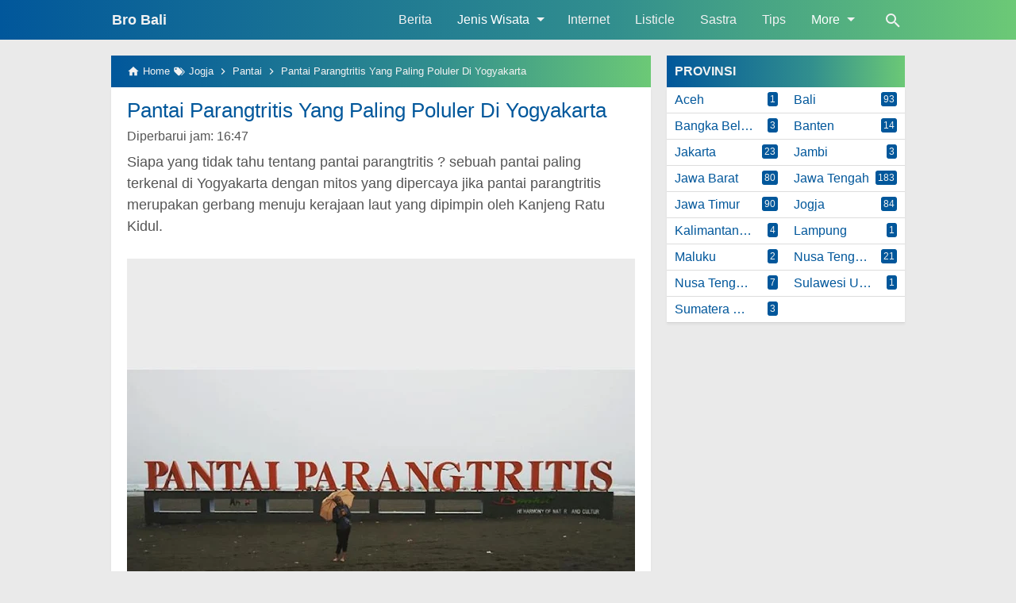

--- FILE ---
content_type: text/html; charset=UTF-8
request_url: https://www.brobali.com/2015/12/pantai-parangtritis-yang-paling-poluler.html
body_size: 20759
content:
<!DOCTYPE html>
<html class='no-js' dir='ltr' lang='id' xmlns='http://www.w3.org/1999/xhtml' xmlns:b='http://www.google.com/2005/gml/b' xmlns:data='http://www.google.com/2005/gml/data' xmlns:expr='http://www.google.com/2005/gml/expr'>
 
<head>
<meta charset='utf-8'/>
<meta content='width=device-width,minimum-scale=1,initial-scale=1' name='viewport'/>
<!--[if IE]><meta content='IE=edge; IE=9; IE=8; IE=7; chrome=1' http-equiv='X-UA-Compatible'/><![endif]-->
<link as='script' href='https://www.googletagmanager.com/gtag/js?id=UA-82053999-1' rel='preload'/>
<link as='image' href='https://cdn.statically.io/img/2.bp.blogspot.com/-4uytHz-5Gec/XracNeD0o-I/AAAAAAABNs4/tHMFIEJbnL8317XUONjTCyZwlcwhF3b-ACK4BGAYYCw/s1600/Nulis-3.png' rel='preload'/>
<link as='script' href='https://cdn.jsdelivr.net/gh/KompiAjaib/js@master/kompiflexible9_post1_3.min.js' rel='preload'/>
<link crossorigin='' href='https://1.bp.blogspot.com' rel='preconnect dns-prefetch'/><link crossorigin='' href='https://2.bp.blogspot.com' rel='preconnect dns-prefetch'/><link crossorigin='' href='https://3.bp.blogspot.com' rel='preconnect dns-prefetch'/><link crossorigin='' href='https://4.bp.blogspot.com' rel='preconnect dns-prefetch'/><link crossorigin='' href='https://www.blogger.com' rel='preconnect dns-prefetch'/><link crossorigin='' href='https://fonts.googleapis.com' rel='preconnect dns-prefetch'/><link crossorigin='' href='https://resources.blogblog.com' rel='preconnect dns-prefetch'/><link crossorigin='' href='https://www.youtube.com' rel='preconnect dns-prefetch'/><link crossorigin='' href='https://feedburner.google.com' rel='preconnect dns-prefetch'/><link crossorigin='' href='https://feeds.feedburner.com' rel='preconnect dns-prefetch'/><link crossorigin='' href='https://github.com' rel='preconnect dns-prefetch'/><link crossorigin='' href='https://apis.google.com' rel='preconnect dns-prefetch'/><link crossorigin='' href='https://www.google-analytics.com' rel='preconnect dns-prefetch'/><link crossorigin='' href='https://pagead2.googlesyndication.com' rel='preconnect dns-prefetch'/><link crossorigin='' href='https://googleads.g.doubleclick.net' rel='preconnect dns-prefetch'/><link crossorigin='' href='https://www.gstatic.com' rel='preconnect dns-prefetch'/><link crossorigin='' href='https://www.googletagservices.com' rel='preconnect dns-prefetch'/><link crossorigin='' href='https://tpc.googlesyndication.com' rel='preconnect dns-prefetch'/><link crossorigin='' href='https://fonts.gstatic.com' rel='preconnect dns-prefetch'/><link crossorigin='' href='https://lh3.googleusercontent.com' rel='preconnect dns-prefetch'/><link crossorigin='' href='https://tpc.googlesyndication.com' rel='preconnect dns-prefetch'/><link crossorigin='' href='https://www.googletagmanager.com' rel='preconnect dns-prefetch'/><link crossorigin='' href='https://cdn.staticaly.com' rel='preconnect dns-prefetch'/><link crossorigin='' href='https://cdn.statically.io' rel='preconnect dns-prefetch'/><link crossorigin='' href='https://cdn.jsdelivr.net' rel='preconnect dns-prefetch'/>
<title>Pantai Parangtritis Yang Paling Poluler Di Yogyakarta - Daftar Terpopuler</title>
<!-- Chrome, Firefox OS and Opera -->
<meta content='#01579B' name='theme-color'/>
<!-- Windows Phone -->
<meta content='#01579B' name='msapplication-navbutton-color'/>
<link href='https://cdn.statically.io/gh/KompiAjaib/manifest/master/nulis/v2/manifest.json' rel='manifest'/>
<meta content='blogger' name='generator'/>
<link href='https://www.brobali.com/favicon.ico' rel='icon' type='image/x-icon'/>
<link href='https://blogger.googleusercontent.com/img/b/R29vZ2xl/AVvXsEhYpTTW0HfF1wrialHItYbBonE5_Y3Jjc7UIGaGqWxxqC5uLx62PwfBOm7GUEsBhAkYVXAuMibC5BLsJ7zd3izFpVpjkZ9VUfeM8ZQachFDpPzsEgVjX2FpmaebuXJkioOCUarUc-2bJ6A/s32/favicon+new.icon' rel='icon' sizes='32x32'/>
<link href='https://blogger.googleusercontent.com/img/b/R29vZ2xl/AVvXsEhYpTTW0HfF1wrialHItYbBonE5_Y3Jjc7UIGaGqWxxqC5uLx62PwfBOm7GUEsBhAkYVXAuMibC5BLsJ7zd3izFpVpjkZ9VUfeM8ZQachFDpPzsEgVjX2FpmaebuXJkioOCUarUc-2bJ6A/s192/favicon+new.ico' rel='icon' sizes='192x192'/>
<link href='https://blogger.googleusercontent.com/img/b/R29vZ2xl/AVvXsEhYpTTW0HfF1wrialHItYbBonE5_Y3Jjc7UIGaGqWxxqC5uLx62PwfBOm7GUEsBhAkYVXAuMibC5BLsJ7zd3izFpVpjkZ9VUfeM8ZQachFDpPzsEgVjX2FpmaebuXJkioOCUarUc-2bJ6A/s180/favicon+new.ico' rel='apple-touch-icon-precomposed'/>
<meta content='https://blogger.googleusercontent.com/img/b/R29vZ2xl/AVvXsEhYpTTW0HfF1wrialHItYbBonE5_Y3Jjc7UIGaGqWxxqC5uLx62PwfBOm7GUEsBhAkYVXAuMibC5BLsJ7zd3izFpVpjkZ9VUfeM8ZQachFDpPzsEgVjX2FpmaebuXJkioOCUarUc-2bJ6A/s44/favicon+new.ico' name='msapplication-TileImage'/>
<link href='https://www.brobali.com/2015/12/pantai-parangtritis-yang-paling-poluler.html' rel='canonical'/>
<link href='https://www.brobali.com/feeds/posts/default' rel='alternate' title='Bro Bali - Atom' type='application/atom+xml'/>
<link href='https://www.brobali.com/feeds/posts/default?alt=rss' rel='alternate' title='Bro Bali - RSS' type='application/rss+xml'/>
<link href='//www.blogger.com/feeds/2410411514241093664/posts/default' rel='alternate' title='Bro Bali - Atom' type='application/atom+xml'/>
<link href='//www.blogger.com/openid-server.g' rel='openid.server'/>
<link href='https://www.brobali.com/' rel='openid.delegate'/>
<link href='https://www.brobali.com/2015/12/pantai-parangtritis-yang-paling-poluler.html' hreflang='x-default' rel='alternate'/>
<meta content='Pantai Parangtritis Yang Paling Poluler Di Yogyakarta' property='og:title'/>
<meta content='pantai parangtritis merupakan pantai paling populer di jogja, banyak aktivitas yang bisa kita lakukan disini, seperti bermain voli, sepakbola pantai, naik ATV, ataupun paralayang, dan tentunya...' name='description'/>
<meta content='pantai parangtritis merupakan pantai paling populer di jogja, banyak aktivitas yang bisa kita lakukan disini, seperti bermain voli, sepakbola pantai, naik ATV, ataupun paralayang, dan tentunya...' property='og:description'/>
<meta content='pantai parangtritis merupakan pantai paling populer di jogja, banyak aktivitas yang bisa kita lakukan disini, seperti bermain voli, sepakbola pantai, naik ATV, ataupun paralayang, dan tentunya...' name='twitter:description'/>
<meta content='https://www.brobali.com/2015/12/pantai-parangtritis-yang-paling-poluler.html' property='og:url'/>
<meta content='article' property='og:type'/>
<meta content='Bro Bali' property='og:site_name'/>
<meta content='https://blogger.googleusercontent.com/img/b/R29vZ2xl/AVvXsEj8xa-cwcDNPgtlsG41Qc7B7VO9cxtP_39WSAJG3-Z1xcJjqotTlLOJFK0fzq6qvFwBoP3BDbwmbRc4KHL1iqKUUgUDv8aPDbS92DmWuoBGsNir1ZX-zx3etMrhvaS6ra1Gu_o_5VJWoO0q/w1200-h630-p-k-no-nu/pantai+parangtritis.jpg' property='og:image'/>
<meta content='1200' property='og:image:width'/>
<meta content='630' property='og:image:height'/>
<meta content='Pantai Parangtritis Yang Paling Poluler Di Yogyakarta' property='og:image:alt'/>
<meta content='Bro Bali' name='twitter:site'/>
<meta content='summary_large_image' name='twitter:card'/>
<style>
/*<![CDATA[*/
#main-wrapper,#sidebar-right,#sidebar-wrapper{word-wrap:break-word}
#navbar-iframe{height:0;visibility:hidden;display:none}
body{background:#EAEAEA;margin:0;font-family:-apple-system,BlinkMacSystemFont,"Roboto","Segoe UI","Oxygen-Sans","Ubuntu","Cantarell","Helvetica Neue",sans-serif;color:#555;}
a{text-decoration:none;transition:all 400ms ease-in-out;}
:active,:focus{outline:0}
a img{border-width:0}
*{-moz-box-sizing:border-box;-webkit-box-sizing:border-box;box-sizing:border-box;}

/* Primary Background and Color */
.fixed-header,.breadcrumbs,.sidebar h2,.credit,.credit-page,.buka-komen,.tutup-komen,.follow-by-email-inner .follow-by-email-submit,.halaman{background:#01579b;background:-moz-linear-gradient(left,#01579b 0,#318e8e 60%,#6cc976 100%);background:-webkit-linear-gradient(left,#01579b 0,#318e8e 60%,#6cc976 100%);background:linear-gradient(to right,#01579b 0,#318e8e 60%,#6cc976 100%)}

::selection,.Label ul li span[dir],.home_page a.blog-pager-newer-link,.home_page a.blog-pager-older-link,.home_page #blog-pager-home-link a.home-link,.home_page .home-box,.home_page .last-box,.post-body pre,.post-body blockquote:before,.disclaimer_box,.flow .topnav,.status-msg-wrap a,.scrollToTop{background-color:#01579B;}

.post-body a,.comments a,.PopularPosts .widget-content ul li a,.Label ul li a,.post h1.post-title a,.home_page .post h3.post-title a,.post-body code,.related-post li a,#HTML1 .widget-content ul li a,.related-post-style-2 li a,#FeaturedPost1 h3 a,#HTML2 .widget-content ul li a{color:#01579B;}

::selection,#header h1 a,#header p a,.topnav a,.sidebar h2,.breadcrumbs,.breadcrumbs a,.Label ul li span[dir],.credit-wrapper,.credit-wrapper a,.buka-komen,.tutup-komen,.halaman-kanan,.halaman-kiri,.current-pageleft,.current-pageright,.halaman-kanan a,.halaman-kiri a,.status-msg-wrap a{color:#f2f2f2;}

.breadcrumbs svg path,svg.panahkanan path,svg.panahkiri path,.home_page #blog-pager-newer-link svg path, .home_page #blog-pager-older-link svg path,.home_page .home-box svg path,.home_page .last-box svg path,.home_page .home-link svg path,.dropbtn .fa path,.search_box button.gsc-search-button svg path,.icon_menu svg path{fill:#f2f2f2}

/* Icon External Link Color */
.post-body a[href^="http://"]:after,.post-body a[href^="https://"]:after{background:url("data:image/svg+xml;charset=utf8,%3csvg viewBox='0 0 24 24' width='16' height='16' xmlns='http://www.w3.org/2000/svg' xmlns:xlink='http://www.w3.org/1999/xlink'%3e%3cg%3e%3cpath style='fill:%2301579B' d='M14,3V5H17.59L7.76,14.83L9.17,16.24L19,6.41V10H21V3M19,19H5V5H12V3H5C3.89,3 3,3.9 3,5V19A2,2 0 0,0 5,21H19A2,2 0 0,0 21,19V12H19V19Z'%3e%3c/path%3e%3c/g%3e%3c/svg%3e") no-repeat;}

.fixed-header{width:100%;position:fixed;top:0;left:0;z-index:9997;}
.header-wrapper{margin:0;padding:0;display:inline-block;float:left;}
#header{margin:0;padding:0 20px 0 1px;max-width:180px}
#header h1.title,#header p.title{font-size:18px;height:50px;line-height:50px;margin:0;padding:0;font-weight:bold}
#header h1.title-img span,#header p.title-img span,#header p.title-img a span,#header h1.title-img a span,#header .description,.isi-postmeta{position:fixed;top:-3000px;left:-3000px;font-size:0;}
#header h1.title-img,#header p.title-img{margin:10px 0 0}
#header h1.title-img img,#header p.title-img img{width:auto;max-width:100%;height:30px;display:block}
.fixed-header .content-wrapper{position:relative}
.content-wrapper{width:100%;max-width:1000px;margin:0 auto;padding:0;}
.outer-wrapper{margin:70px 0 0;padding:0}
#main-wrapper{width:calc(100% - 320px);float:left;margin:0 auto;padding:0;}

.post{background:#fff;margin:0;padding:0 20px 20px;box-shadow:0 1px 0 rgba(0,0,0,.05),0 3px 3px rgba(0,0,0,.05);}
.post h1.post-title{font-size:26px;font-weight:400;line-height:1.1;margin:0;padding:15px 0 10px}
.post-body {font-size:18px;font-weight:400;color:#555;line-height:1.5;margin-top:5px;}
.post-body h1,.post-body h2,.post-body h3,.post-body h4,.post-body h5,.post-body h6{font-weight:700;line-height:1.2;color:#333;;margin:10px 0}
.post-body h1{font-size:24px}
.post-body h2{font-size:22px}
.post-body h3{font-size:20px}
.post-body h4,.post-body h5,.post-body h6{font-size:18px}
.post-body a{font-weight:500;}
.PopularPosts .widget-content ul li:hover a,#FeaturedPost1:hover h3 a,#HTML2 .widget-content ul li:hover a,.post-body a:hover{color:#000}
.post-body i{font-style:italic}
.post-body img{width:auto;max-width:100%;height:auto}
.post-body .separator a{margin:0!important}
.post-body blockquote{font-size:18px;font-family:Georgia;color:#000;padding:0 20px 0 13px;margin:0 -20px 0 20px;position:relative;line-height:1.3}
.post-body blockquote cite{color:#11589D;font-size:14px;font-style:italic;display:block;margin-top:5px;}
.post-body blockquote cite:before{content:"\2014 \2009";color:#000;}
.post-body blockquote:before{content:"";width:3px;height:100%;position:absolute;top:0;left:0;}

.post-body pre{padding:0;overflow:hidden;max-width:calc(100% + 40px);text-align:left;margin:0 -20px;position:relative}
.post-body code,.post-body pre{font-family:Consolas,Monaco,'Andale Mono',monospace;white-space:pre;word-spacing:normal;word-break:normal;font-size:14px;line-height:1.3em}
.post-body pre>code{display:block;padding:6px 10px;position:relative;overflow:auto;z-index:2;}
.post-body pre:before{content:"";background:rgba(255,255,255,.9);position:absolute;top:0;left:0;bottom:0;right:0;z-index:1}
.post-body pre>code::-webkit-scrollbar{width:2px;height:4px;}
.post-body pre>code::-webkit-scrollbar-thumb{background-color:#91979d;}

.post-body .table-responsive{min-height:.01%;overflow-x:auto}
.post-body .table{width:100%;border-collapse:collapse;border-spacing:0}
.post-body .table td,.post-body .table th{background-color:#F3F5EF;border:1px solid #bbb;color:#333;font-size:95%;padding:5px;vertical-align:top}
.post-body .table tr:nth-child(even) td{background-color:#F0F0E5}
.post-body .table th{background-color:#EAE2CF;color:#333;font-size:110%}
.post-body .table tr.even:hover td,.post-body .table tr:hover td{color:#222;background-color:#FFFBEF}
.tg-bf{font-weight:700}
.tg-it{font-style:italic}
.tg-left,.left{text-align:left}
.tg-right,.right{text-align:right}
.tg-center,.center{text-align:center}

.post-body .fb-video,.post-body .fb-video span,.post-body .fb-video iframe{width:100%!important;height:auto}
h2.post-date{font-size:16px;font-weight:400;margin:0 0 10px;color:#555}

.middleAds{margin:20px 0}

/* homepage */
.home_page #main{padding:0 0 70px;margin-right:-20px;position:relative;}
.home_page .post-outer{margin:0 20px 20px 0;padding:0;width:calc(50% - 20px);float:left;background:#fff;box-shadow:0 1px 0 rgba(0,0,0,.05),0 3px 3px rgba(0,0,0,.05)}
.home_page .post{margin:0;padding:0;height:380px}
.home_page .post h3.post-title{font-size:20px;font-weight:400;margin:0;padding:0 10px;line-height:1.1;}
.home_page .post h3.post-title a{display:block;padding:10px 0 0}
.home_page .post:hover h3.post-title a{color:#000;}
.home_page .post .post-body{margin:0;padding:10px;position:relative;font-size:16px}
.home_page .post .posts-thumb{width:100%;height:auto;margin:0;position:relative;z-index:2}
.home_page .post .posts-thumb img{width:100%;height:auto;display:block}
.home_page .post .post-body .snippets p{margin:0;line-height:1.2}
.home_page .post .post-body h3{margin:0;}
.home_page .post-relative{position:relative;}
.home_page .post h3.post-title a:after{content:"";position:absolute;top:0;left:0;right:0;bottom:0;cursor:pointer;z-index:2}

/* Main Menu */
.dropdown .dropbtn,.topnav a,.dropdown-content a{font-size:16px;font-weight:500;padding:0 16px;height:50px;line-height:50px}
.topnav{overflow:hidden;display:block;height:50px;float:right;margin-right:50px}
.topnav a{float:left;display:block;text-align:center;text-decoration:none}
.icon_menu,.topnav a.closebtn{display:none}
.dropdown{float:left;overflow:hidden}
.dropdown .dropbtn{border:none;outline:0;color:#fff;background-color:inherit;font-family:inherit;margin:0;padding:0 6px 0 16px;cursor:pointer;position:relative;z-index:1}
.dropdown-content{display:none;position:absolute;background-color:#f9f9f9;min-width:160px;box-shadow:0 8px 16px 0 rgba(0,0,0,.2);}
.dropdown-content a{float:none;color:#000;text-decoration:none;display:block;text-align:left;overflow:hidden;text-overflow:ellipsis;-webkit-text-overflow:ellipsis;white-space:nowrap;height:35px;line-height:35px}
.dropdown:hover .dropbtn.active,.dropbtn.active,.dropbtn.active:hover,.topnav a:hover,.dropdown:hover .dropbtn{background-color:#f9f9f9;color:#000}
.dropdown-content a:hover{background-color:#ddd;color:#000;}
.dropdown:hover .dropdown-content,.dropbtn.active~.dropdown-content{display:block}
#menuoverlay{position:fixed;display:none;width:100%;height:100%;top:0;left:0;right:0;bottom:0;background-color:rgba(0,0,0,.5);z-index:9998;cursor:pointer}
.dropbtn .fa{float:right;margin-left:2px;margin-top:12px;position:relative;z-index:-1}
.dropbtn.active .fa path,.dropdown:hover .fa path{fill:#000}
.dropbtn.active{position:relative;z-index:1}
.outclick{display:none}
.dropbtn.active~.outclick{content:"";background:transparent;cursor:pointer;width:100%;height:40px;position:relative;margin-top:-40px;z-index:3;display:block}

/* Search Box */
.search_box h2{display:none}
.search_box{display:inline;float:right;padding:0}
.search_box .gsc-input{height:40px;line-height:40px;font-size:16px;display:inline-block;border:none;outline:0;padding:0 30px 0 0;width:0;position:absolute;top:5px;right:0;z-index:3;background-color:transparent;color:#333;transition:width .4s cubic-bezier(0,.795,0,1);cursor:pointer;font:400 16px -apple-system,BlinkMacSystemFont,"Roboto","Segoe UI","Oxygen-Sans","Ubuntu","Cantarell","Helvetica Neue",sans-serif;}
.search_box .gsc-input:focus{width:100%;z-index:1;cursor:text;background-color:#fff;border-radius:20px;padding:0 50px 0 20px;}
.search_box button.gsc-search-button{height:50px;width:30px;line-height:50px;padding:0;text-align:center;background:0 0;border:none;position:absolute;top:0;right:0;z-index:2;cursor:pointer;}
.search_box button.gsc-search-button svg{vertical-align:-9px}
.search_box button.gsc-search-button:hover svg path{fill:#dedede}
.search_box .gsc-input::placeholder{opacity:1;color:#999}
.search_box .gsc-input:-ms-input-placeholder{color:#999}
.search_box .gsc-input::-ms-input-placeholder{color:#999}
.search_box .gsc-input:focus~button.gsc-search-button svg path{fill:#999}
.search_box .gsc-input:focus~button.gsc-search-button{width:50px}

/* Breadcrumb */
.breadcrumbs{height:40px;line-height:40px;display:block;overflow:hidden;margin:0;padding:0 20px;font-size:80%;font-weight:400;text-overflow:ellipsis;-webkit-text-overflow:ellipsis;white-space:nowrap}
.breadcrumbs a{display:inline-block;text-decoration:none;transition:all .3s ease-in-out;font-weight:400}
.breadcrumbs a:hover{color:#777}
.breadcrumbs,.breadcrumbs a{font-weight:400}
.breadcrumbs svg{width:16px;height:16px;vertical-align:-4px}

/* Posts Navigator */
#blog-pager-newer-link,#blog-pager-older-link{font-size:100%}
.blog-pager-older-link,.home-link, .blog-pager-newer-link{padding:0}
.halaman-kanan,.halaman-kiri,.pager-title-left{transition:all .3s ease-in-out}
.halaman{margin:20px 0;padding:0;height:auto;box-shadow:0 1px 0 rgba(0,0,0,.05),0 3px 3px rgba(0,0,0,.05);}
.halaman-kanan,.halaman-kiri{background:0 0;width:50%;position:relative;margin:0}
.halaman-kiri{height:auto;float:left;padding:0 10px 0 32px;text-align:left;}
.halaman-kanan{height:auto;float:right;padding:0 32px 0 10px;text-align:right;}
.current-pageleft,.current-pageright,.halaman-kanan a,.halaman-kiri a{font-size:16px;font-weight:500;background:0 0;text-decoration:none;line-height:1.3em;display:block;padding:10px 0;}
#blog-pager,.isihalaman-kanan,.isihalaman-kiri{margin:0}
.panahkanan,.panahkiri{position:absolute;top:50%;margin-top:-16px;width:32px;height:32px}
.panahkiri{left:0}
.panahkanan{right:0}

/* Homepage Navigator */
.home_page a.blog-pager-newer-link,.home_page a.blog-pager-older-link,.home_page .home-box,.home_page .last-box,.home_page a.home-link{box-shadow:0 1px 0 rgba(0,0,0,.05),0 3px 3px rgba(0,0,0,.05)}
.home_page #blog-pager-newer-link svg,.home_page #blog-pager-older-link svg,.home_page .home-box svg,.home_page .last-box svg{width:44px;height:44px}
.home_page #blog-pager-home-link svg{width:30px;height:30px;vertical-align:-10px}
.home_page #blog-pager-newer-link{float:left;font-size:200%;font-weight:500}
.home_page #blog-pager-older-link{float:right;font-size:200%;font-weight:500}
.home_page #blog-pager,.home_page .blog-pager{clear:both;text-align:center;}
.home_page a.blog-pager-newer-link,.home_page a.blog-pager-older-link,.home_page #blog-pager-home-link a.home-link{padding:0;width:43px;height:43px;text-align:center;transition:all 400ms ease-in-out;position:absolute;bottom:20px;line-height:43px;border:1px solid transparent}
.home_page a.blog-pager-older-link{border-radius:3px;right:20px;z-index:2}
.home_page a.blog-pager-newer-link{border-radius:3px;left:0;z-index:2}
.home_page #blog-pager-home-link a.home-link{font-size:100%;font-weight:600;border-radius:3px;left:50%;margin-left:-32px}
.home_page #blog-pager-newer-link a:hover,.home_page #blog-pager-older-link a:hover,.home_page .home-box:hover,.home_page .last-box:hover,.home_page #blog-pager-home-link a.home-link:hover{color:#333}
.home_page .home-box,.home_page .last-box{padding:0;border-radius:3px;position:absolute;bottom:20px;width:43px;height:43px;z-index:1;font-size:200%;font-weight:600;text-align:center;cursor:not-allowed;}
.home_page .home-box{left:0;}
.home_page .last-box{right:20px;}

/* Related Posts */
.related-wrapper h3{margin:10px 0;font-size:20px;font-weight:500;padding:0;color:#333}
.related-post{margin:0 auto;}
.related-post-style-2{margin:0 -10px 0 0;padding:0;list-style:none}
.related-post-style-2 li{display:block;padding:0;float:left;width:33.333333%;height:170px;overflow:hidden;margin:0 0 10px;padding:0 10px 0 0;list-style:none;position:relative}
.related-post-style-2 li:hover a{color:#555}
.related-post-style-2 .related-post-item-thumbnail{width:100%;height:117px;max-width:none;max-height:none;background-color:transparent;border:none;padding:0;float:none;margin:0;transition:all .4s ease-in-out;position:relative}
.related-post-style-2 .related-post-item-thumbnail img{width:100%;height:100%;max-width:none;max-height:none;background-color:transparent;border:none;display:block}
.related-post-style-2 .related-post-item-title{font-size:14px;font-weight:400;display:block;display:-webkit-box;margin:0;line-height:1.1;padding:5px 0;}
.related-post-style-2 .related-post-item-more,.related-post-style-2 .related-post-item-summary,.related-post-style-2 .related-post-item-summary a{display:none}
.related-post-style-2:after{content:"";clear:both;display:block;}

/* Social Share */
.share-box{position:relative;}
.clear{clear:both}
.resp-sharing{font-size:0;margin-bottom:20px}

/* Credit Footer */
.credit-wrapper{margin:0;padding:0;font-size:90%;box-shadow:0 1px 0 rgba(0,0,0,.05),0 3px 3px rgba(0,0,0,.05);text-align:center}
.credit-wrapper a:hover{color:#dedede;}
.credit,.credit-page{line-height:1.5em;padding:0 0 20px}
.credit{padding:10px 0;}
.credit-page{padding:20px 0;}
.credit-page a{margin:0 10px;}
.credit-sub{background:#fff;padding:20px 0;display:block;box-shadow:0 1px 0 rgba(0,0,0,.05),0 3px 3px rgba(0,0,0,.05);}
#FollowByEmail1 h2{color:#555;font-weight:normal;margin:0 0 20px;}
.follow-by-email-inner table{width:70%;margin:0 auto;padding-top:20px;border-top:1px solid #ddd;}
.follow-by-email-inner td{margin:0;padding:0}
.follow-by-email-inner .follow-by-email-address{width:98%;float:left;font:400 14px -apple-system,BlinkMacSystemFont,"Roboto","Segoe UI","Oxygen-Sans","Ubuntu","Cantarell","Helvetica Neue",sans-serif;height:36px;margin:0 auto;padding:10px;color:#333;position:relative;z-index:1;background:#fff;border:1px solid #ccc;border-radius:4px;}
.follow-by-email-inner .follow-by-email-address:focus,.follow-by-email-inner .follow-by-email-submit:focus{outline:0}
.follow-by-email-inner .follow-by-email-submit{display:block;width:100%;height:36px;font:500 16px -apple-system,BlinkMacSystemFont,"Roboto","Segoe UI","Oxygen-Sans","Ubuntu","Cantarell","Helvetica Neue",sans-serif;text-transform: uppercase;float:left;color:#FFF;padding:0 20px;cursor:pointer;border:none;border-radius:4px;-webkit-appearance:none;-moz-appearance:none;appearance:none;}

.updated{border-bottom:0}
abbr[title]{text-decoration:none}
.post .jump-link,.quickedit{display:none}

/*Sidebar */
#sidebar-wrapper{width:300px;float:right;padding:0;margin:0;position:-webkit-sticky;position:sticky;top:60px}
.sidebar h2{font-size:16px;margin:0;padding:0 10px;height:40px;line-height:40px;text-transform:uppercase;}
.sidebar{color:#333;line-height:1.3em;font-size:16px;font-weight:400;}
.sidebar .widget{margin:0 auto 20px;padding:0;}
.sidebar .widget-content{margin:0 auto;padding:0;background:#fff;box-shadow:0 1px 0 rgba(0,0,0,.05),0 3px 3px rgba(0,0,0,.05)}
#HTML1 h2{display:none}
#HTML1{margin:0}
.sticky #HTML1{margin:0 0 20px}

/* FeaturedPost */
#FeaturedPost1{background:#fff;padding:0;margin:0 20px 20px 0;box-shadow:0 1px 0 rgba(0,0,0,.05),0 3px 3px rgba(0,0,0,.05);font-size:20px;position:relative;display:none}
.homepage #FeaturedPost1{display:block;}
#FeaturedPost1 .image{width:100%;height:auto;margin:0 0 10px;display:block}
#FeaturedPost1 .widget{margin:0;}
#FeaturedPost1 h2{position:absolute;top:10px;left:10px;height:auto;background:#fff;border:none;border-radius:3px;font-size:20px;margin:0;padding:5px 8px;line-height:1;display:inline;color:#333;z-index:2;}
#FeaturedPost1 h3{margin:0 0 5px;padding:0 20px;font-size:30px;font-weight:400;line-height:1.3}
#FeaturedPost1 p{color:#555;margin:0;padding:0 20px 20px;}
#FeaturedPost1 h3 a:after{content:"";position:absolute;top:0;left:0;right:0;bottom:0;cursor:pointer;z-index:2}

/* Popular Posts & Random Posts */
.PopularPosts .widget-content ul,#HTML2 .widget-content ul{width:300px;margin:0 auto;padding-top:10px;padding-left:10px;list-style-type:none;}
.PopularPosts .widget-content ul li,#HTML2 .widget-content ul li{margin:0 10px 10px 0;padding:0;width:calc(50% - 10px);height:140px;float:left;overflow:hidden}
.PopularPosts .widget-content ul li .item-title a,#HTML2 .widget-content ul li .random-post-item-title a{display:block;text-decoration:none;font-size:14px;font-weight:400;line-height:1.1;position:relative;}
.PopularPosts .item-snippet,#HTML2 .widget-content ul li .random-post-item-summary{display:none}
.PopularPosts .item-thumbnail,.PopularPosts .item-thumbnail img,#HTML2 .widget-content ul li .random-post-item-thumbnail img{width:100%;height:auto;display:block}
.PopularPosts .item-thumbnail{margin:0 0 5px}
#HTML2 .widget-content ul li .random-post-item-thumbnail{display:block;margin:0 0 5px}
.PopularPosts .widget-content ul:after,#HTML2 .widget-content ul:after{content:"";display:block;clear:both}

/* Widget Label */
.Label ul,.Label li{margin:0;padding:0;list-style:none}
.Label ul li{position:relative;width:50%;float:left}
.Label ul li a{text-decoration:none;margin:0;padding:6px 40px 6px 10px;font-weight:400;font-size:16px;text-align:left;display:block;border-bottom:1px solid #ddd;overflow:hidden;text-overflow:ellipsis;-webkit-text-overflow:ellipsis;white-space:nowrap}
.Label ul li:last-child a{border-bottom:none}
.Label ul li a:hover{background:#efefef;}
.Label ul li span[dir]{position:absolute;top:6px;right:10px;font-size:12px;line-height:1;padding:3px;border-radius:3px}

/* Button */
@font-face{font-family:"Product Sans";src:url("https://cdn.jsdelivr.net/gh/KompiAjaib/font@master/product-sans-regular.ttf") format("ttf");font-weight:normal;font-style:normal;}
a.btn-download,a.btn-play,a.btn-google,a.btn-apple,a.btn-play:hover,a.btn-download:hover,a.btn-google:hover,a.btn-apple:hover{color:#fff}
.btn{display:inline-block;padding:10px 16px;margin:5px;font-size:18px;line-height:1.3333333;border-radius:6px;text-align:center;white-space:nowrap;vertical-align:middle;-ms-touch-action:manipulation;touch-action:manipulation;cursor:pointer;-webkit-user-select:none;-moz-user-select:none;-ms-user-select:none;user-select:none;border:1px solid transparent;font-weight:500;text-decoration:none}
.btn:active:focus,.btn:focus{outline:0}
.btn:focus,.btn:hover{color:#333;text-decoration:none;outline:0}
.btn:active{outline:0;-webkit-box-shadow:inset 0 3px 5px rgba(0,0,0,.125);box-shadow:inset 0 3px 5px rgba(0,0,0,.125)}
.btn-play{color:#fff;background-color:#D32F2F;border-color:#C62828;padding:10px 16px 10px 40px;position:relative;font-family: 'Product Sans', Arial, sans-serif;font-weight:600}
.btn-play:focus{color:#fff;background-color:#C62828;border-color:#B71C1C}
.btn-play:active,.btn-play:hover{color:#fff;background-color:#C62828;border-color:#B71C1C}
.btn-play:before{content:"";color:#fff;background-image:url(https://blogger.googleusercontent.com/img/b/R29vZ2xl/AVvXsEjm7niEtIyddlTj1xrRyNNCl5ODhheCv9U7dv5ptuS-zs-uM6uJgmSuDCbrBjppt50GYLO_V6NhpfrZw1p0CoSGC28CrMJD_CTUvyCadOi88eeMO-eCW9zdBy8u7T4Bd3erT7jx_sefH29u/s1600/play.png);background-size:cover;background-repeat:no-repeat;width:30px;height:40px;position:absolute;left:0;top:50%;margin-top:-20px}
.btn-download{color:#fff;background-color:#337ab7;border-color:#2e6da4;font-family: 'Product Sans', Arial, sans-serif;font-weight:600}
.btn-download:focus{color:#fff;background-color:#286090;border-color:#122b40}
.btn-download:active,.btn-download:hover{color:#fff;background-color:#286090;border-color:#204d74}
.btn-google,.btn-apple{color:#fff;background-color:#111;border-color:#000;position:relative;font-family: 'Product Sans', Arial, sans-serif;font-weight:600}
.btn-google{padding:15px 16px 5px 40px;}
.btn-apple{padding:15px 22px 5px 50px;}
.btn-google:focus,.btn-apple:focus{color:#fff;background-color:#555;border-color:#000}
.btn-google:active,.btn-google:hover,.btn-apple:active,.btn-apple:hover{color:#fff;background-color:#555;border-color:#000;}
.btn-apple:before,.btn-google:before{background-size:cover;background-repeat:no-repeat;width:30px;height:30px;margin-top:-15px;position:absolute}
.btn-google:before{content:"";background-image:url(https://blogger.googleusercontent.com/img/b/R29vZ2xl/AVvXsEgIwM9MnGSa0tr7fz11cjHdXrGIkEOSre00BI0mKiMRxsd8OW9OCyQybTAy6n22qn0bq6J099XuyY4xSbk_ZodSuI48WDRe7xY3tr9O3TisYLinSpzcsJI4p_M9boA_DZAfZMuMGpPkaTrg/s30/nexus2cee_ic_launcher_play_store_new-1.png);left:6px;top:50%}
.btn-google:after{content:"GET IT ON";position:absolute;top:5px;left:40px;font-size:10px;font-weight:400}
.btn-apple:before{content:"";background-image:url(https://blogger.googleusercontent.com/img/b/R29vZ2xl/AVvXsEgJPuaJeySey0mNbE3oUzdXmZ-ZaVjh-XtWE5nw6vvp18bMjU4UHXEENCroWhYuQ2YcXTs3ENrgsTGeSwyAck0Y5Ku4Hm0vnw2lXa0q1kO2g60K3D7RkfgfaJpjadhIAlAl9l3Sz8ecun4/s30/apple.png);left:10px;top:50%}
.btn-apple:after{content:"Download on the";position:absolute;top:5px;left:50px;font-size:11px;font-weight:400}
kbd{color:#333;display:inline-block;-moz-border-radius:3px;-moz-box-shadow:0 1px 0 rgba(0,0,0,.2),0 0 0 2px #fff inset;-webkit-border-radius:3px;-webkit-box-shadow:0 1px 0 rgba(0,0,0,.2),0 0 0 2px #fff inset;background-color:#f7f7f7;border:1px solid #ccc;border-radius:3px;box-shadow:0 1px 0 rgba(0,0,0,.2),0 0 0 2px #fff inset;font-family:Arial,Helvetica,sans-serif;font-size:11px;line-height:1.4;margin:0 .1em;padding:.1em .6em;text-shadow:0 1px 0 #fff;vertical-align:3px}

/* Label and Search Pages Status */
.status-msg-wrap{font-size:14px;font-weight:400;width:100%;height:auto;color:#555;margin:0;position:relative;padding:0;}
.status-msg-border{border:1px solid #fff;opacity:0;width:100%;position:relative;height:20px}
.status-msg-bg{background-color:transparent;opacity:.8;width:100%;position:relative;z-index:-1;height:0}
.status-msg-body{text-align:center;margin-right:20px;padding:6px 10px 10px;word-wrap:break-word;z-index:4;line-height:1.3;background:#fff;box-shadow:0 1px 0 rgba(0,0,0,.05),0 3px 3px rgba(0,0,0,.05)}
.status-msg-hidden{visibility:hidden;padding:.3em 0}
.status-msg-wrap a{font-weight:500;text-decoration:none;border-radius:2px;margin:0 6px 0 -6px;padding:3px 5px;width:130px;max-width:130px;display:inline-block;line-height:1.3}
.status-msg-body b{font-size:20px;color:#333;display:block;margin-bottom:6px}
.status-msg-body:after{content:"";display:block;clear:both}
.status-msg-body a:last-child{margin-right:0}

/* Static Page */
.static_page #sidebar-wrapper{display:none}
.static_page .post h3{text-align:center;margin:0;padding:10px 0;border-bottom:1px solid #ddd}
.static_page .post h3 a{font-size:24px;font-weight:700;color:#333;}
.static_page .outer-wrapper{margin:70px 0 0;padding:0;position:relative}
.static_page #main-wrapper{width:100%;padding:0}
.static_page .post{margin:0 0 20px;}
.static_page .post-body{margin:20px 0 0;padding:0;border-top:none}
.static_page a.home-link{visibility:hidden}

/* Post Image Style */
.img-center{text-align:center;margin:0 auto;}
.img-left{clear:left;float:left;margin-bottom:1em;margin-right:1em;text-align:center;}
.img-right{clear:right;float:right;margin-bottom:1em;margin-left:1em;text-align:center;}
.img-width-100,.img-width-200,.img-width-300,.img-width-400,.img-width-500,.img-width-600{width:100%;text-align:center;clear:both}
.img-width-100{max-width:100px;}
.img-width-200{max-width:200px;}
.img-width-300{max-width:300px;}
.img-width-400{max-width:400px;}
.img-width-500{max-width:500px;}
.img-width-600{max-width:600px;}

/* CSS Untuk Iklan */
.post-body .inline_wrapper{width:100%;height:auto;text-align:center;margin:0 0 10px;padding:0}
.post-body .inline_wrapper span{color:#efefef;font-size:10px;margin:0 auto 5px;display:block}
.iklan-bawahpost{width:100%;height:auto;text-align:center;padding:0;margin:20px auto;}
.iklan-ataskomen{padding:0;margin:20px 0}

/* Disclaimer Box */
.disclaimer_box{margin:0;padding:2px;border-radius:6px;box-shadow:0 1px 0 rgba(0,0,0,.05),0 3px 3px rgba(0,0,0,.05)}
.disclaimer_box .content{background:#fff;color:#555;padding:8px 12px;font-size:95%;border-radius:4px;box-shadow:0 0 0 3px rgba(255,255,255,.3)}
.disclaimer_box .content p{margin:0;padding:0}

/* Comment Button */
.buka-komen,.tutup-komen{font-size:16px;line-height:1.3em;padding:10px;display:block;min-width:54px;text-align:center;font-weight:500;-webkit-border-radius:2px;-moz-border-radius:2px;border-radius:2px;-webkit-transition:all 218ms;-moz-transition:all 218ms;-o-transition:all 218ms;transition:all 218ms;-webkit-user-select:none;-moz-user-select:none;box-shadow:0 1px 0 rgba(0,0,0,.05),0 3px 3px rgba(0,0,0,.05)}
.buka-komen{margin:20px 0;cursor:pointer;}
.tutup-komen{margin:20px 0 0 0;cursor:pointer;border-bottom:1px solid #ddd;-webkit-border-radius:2px 2px 0 0;-moz-border-radius:2px 2px 0 0;border-radius:2px 2px 0 0;display:none}

/* Comments */
.comments{margin:0 0 20px 0;padding:20px 20px 0;background:#fff;box-shadow:0 1px 0 rgba(0,0,0,.05),0 3px 3px rgba(0,0,0,.05);display:none}

.skip-navigation{background-color:#fff;color:#000;display:block;height:0;left:0;line-height:50px;overflow:hidden;padding-top:0;position:fixed;text-align:center;top:0;width:100%;z-index:900}
.mb20{margin-bottom:20px}

.spoiler input[type=checkbox]:checked~label:before,.spoiler input[type=checkbox]~label:before{content:"";height:0;width:0;border-style:solid;left:8px;position:absolute}
.spoiler .spoiler_title{display:inline;float:left;margin:3px 10px 0 0;padding:4px 0;font-size:16px;line-height:1}
.spoiler label{cursor:pointer;background:#26272a;margin:0;padding:4px 18px 4px 22px;outline:0;border-radius:3px;color:#efefef;transition:all .3s ease-in-out;display:inline;font-size:12px;font-family:arial,san-serif;line-height:1;position:relative}
.spoiler input[type=checkbox]~label:before{border-width:4px 4px 4px 7px;border-color:transparent transparent transparent #fff;top:7px}
.spoiler input[type=checkbox]:checked~label:before{border-width:7px 4px 4px;border-color:#fff transparent transparent;top:8px}
.spoiler input{position:absolute;left:-999em;opacity:0}
.spoiler .content_box{width:100%;border:1px solid #ddd;background:#efefef;height:auto;padding:6px 10px;margin:8px 0 0;overflow:hidden;-moz-box-sizing:border-box;-webkit-box-sizing:border-box;box-sizing:border-box}
.spoiler .content_box .content{display:none}
.spoiler .content p{padding:0;margin:0}
.spoiler .content p img{margin:4px 0 0;max-width:100%;height:auto}
.spoiler input[type=checkbox]:checked~.content_box .content{display:block;-webkit-animation:slide-down .3s ease-out;-moz-animation:slide-down .3s ease-out}
@-webkit-keyframes slide-down{0%{opacity:0;-webkit-transform:translateY(-100%)}
100%{opacity:1;-webkit-transform:translateY(0)}
}
@-moz-keyframes slide-down{0%{opacity:0;-moz-transform:translateY(-100%)}
100%{opacity:1;-moz-transform:translateY(0)}
}
:target::before{content:"";display:block;height:60px;margin-top:-60px;visibility:hidden}

/* External link icon */
.post-body a[href^="http://"]:after,.post-body a[href^="https://"]:after{content:'';background-size:16px 16px;width:16px;height:16px;margin-left:3px;vertical-align:-2px;display:inline-block;transition:all 400ms ease-in-out;}
.post-body a[href^="http://"]:hover:after,.post-body a[href^="https://"]:hover:after{background:url("data:image/svg+xml;charset=utf8,%3csvg viewBox='0 0 24 24' width='16' height='16' xmlns='http://www.w3.org/2000/svg' xmlns:xlink='http://www.w3.org/1999/xlink'%3e%3cg%3e%3cpath style='fill:%23777' d='M14,3V5H17.59L7.76,14.83L9.17,16.24L19,6.41V10H21V3M19,19H5V5H12V3H5C3.89,3 3,3.9 3,5V19A2,2 0 0,0 5,21H19A2,2 0 0,0 21,19V12H19V19Z'%3e%3c/path%3e%3c/g%3e%3c/svg%3e") no-repeat;}
.post-body a[href^="http://www.pojokinfo.com/"]:after,.post-body a[href^="http://www.pojokinfo.com/"]:hover:after,.post-body a[href^="https://www.pojokinfo.com/"]:after,.post-body a[href^="https://www.pojokinfo.com/"]:hover:after{display:none}

.home_page .post-body a[href^="http://"]:after,.home_page .post-body a[href^="https://"]:after,.post-body a[imageanchor="1"]:after,.static_page .post-body a.toc-title:after{display:none}

/* Embed Youtube */
.youtube,.youtube_box{margin:0 auto;width:100%}
.youtube-resposive{position:relative;padding-bottom:56.25%;height:0;overflow:hidden;margin:0}
.youtube img{width:100%;height:auto;margin-top:-9.35%;z-index:1}
.youtube iframe{position:absolute;top:0;left:0;width:100%;height:100%;z-index:3}
.youtube-resposive:after{content:"";cursor:pointer;margin:auto;width:80px;height:80px;background-image:url("data:image/svg+xml;charset=utf8,%3csvg viewBox='0 0 24 24' width='34' height='34' xmlns='http://www.w3.org/2000/svg' xmlns:xlink='http://www.w3.org/1999/xlink'%3e%3cg%3e%3cpath style='fill:%23000000' d='M10,15L15.19,12L10,9V15M21.56,7.17C21.69,7.64 21.78,8.27 21.84,9.07C21.91,9.87 21.94,10.56 21.94,11.16L22,12C22,14.19 21.84,15.8 21.56,16.83C21.31,17.73 20.73,18.31 19.83,18.56C19.36,18.69 18.5,18.78 17.18,18.84C15.88,18.91 14.69,18.94 13.59,18.94L12,19C7.81,19 5.2,18.84 4.17,18.56C3.27,18.31 2.69,17.73 2.44,16.83C2.31,16.36 2.22,15.73 2.16,14.93C2.09,14.13 2.06,13.44 2.06,12.84L2,12C2,9.81 2.16,8.2 2.44,7.17C2.69,6.27 3.27,5.69 4.17,5.44C4.64,5.31 5.5,5.22 6.82,5.16C8.12,5.09 9.31,5.06 10.41,5.06L12,5C16.19,5 18.8,5.16 19.83,5.44C20.73,5.69 21.31,6.27 21.56,7.17Z'%3e%3c/path%3e%3c/g%3e%3c/svg%3e");background-position:center;-webkit-background-size:80px 80px;background-size:80px 80px;position:absolute;top:0;bottom:0;left:0;right:0;cursor:pointer;transition:all .2s ease-out;z-index:2;display:inline-block!important}
.youtube-resposive:hover:after{background-image:url("data:image/svg+xml;charset=utf8,%3csvg viewBox='0 0 24 24' width='34' height='34' xmlns='http://www.w3.org/2000/svg' xmlns:xlink='http://www.w3.org/1999/xlink'%3e%3cg%3e%3cpath style='fill:%23D50000' d='M10,15L15.19,12L10,9V15M21.56,7.17C21.69,7.64 21.78,8.27 21.84,9.07C21.91,9.87 21.94,10.56 21.94,11.16L22,12C22,14.19 21.84,15.8 21.56,16.83C21.31,17.73 20.73,18.31 19.83,18.56C19.36,18.69 18.5,18.78 17.18,18.84C15.88,18.91 14.69,18.94 13.59,18.94L12,19C7.81,19 5.2,18.84 4.17,18.56C3.27,18.31 2.69,17.73 2.44,16.83C2.31,16.36 2.22,15.73 2.16,14.93C2.09,14.13 2.06,13.44 2.06,12.84L2,12C2,9.81 2.16,8.2 2.44,7.17C2.69,6.27 3.27,5.69 4.17,5.44C4.64,5.31 5.5,5.22 6.82,5.16C8.12,5.09 9.31,5.06 10.41,5.06L12,5C16.19,5 18.8,5.16 19.83,5.44C20.73,5.69 21.31,6.27 21.56,7.17Z'%3e%3c/path%3e%3c/g%3e%3c/svg%3e");}
.youtube-resposive:before{content:"";cursor:pointer;margin:auto;width:20px;height:20px;background-color:#fff;position:absolute;top:0;bottom:0;left:0;right:0;z-index:1}

/* Scroll To Top */
.scrollToTop{color:#fafafa;font-size:1.4em;box-shadow:0 1.5px 1.5px 0 rgba(0,0,0,.12),0 1px 1px 0 rgba(0,0,0,.24);width:30px;height:30px;border-radius:100px;border:none;outline:0;z-index:997;bottom:50px;right:3px;position:fixed;display:none;cursor:pointer}
.scrollToTop svg{width:20px;height:34px;vertical-align:middle;} 

/* Blogger Cookies Bar */
#cookieChoiceInfo{background-color:#222;padding:10px 10px 40px;bottom:0;top:unset;font-family:"Helvetica Neue Light",HelveticaNeue-Light,"Helvetica Neue",Calibri,Helvetica,Arial;width:300px;left:10px;bottom:10px;border-radius:5px;overflow:hidden}
#cookieChoiceInfo .cookie-choices-text{margin:0 0 5px;font-size:16px;color:#fff;text-align:left;}
#cookieChoiceInfo .cookie-choices-inner{position:static}
#cookieChoiceInfo .cookie-choices-buttons{margin:0;display:block}
#cookieChoiceInfo .cookie-choices-button{color:#f1d600;text-transform:none;transition:all .2s linear;font-weight:400;display:block;text-align:left;margin:0 0 10px;padding:0}
#cookieChoiceInfo .cookie-choices-button:nth-child(2){color:#000;text-align:center;background-color:#f1d600;padding:8px 18px;position:absolute;bottom:0;left:0;right:0;margin:0}
#cookieChoiceInfo .cookie-choices-button:hover{color:#e9eef0}
#cookieChoiceInfo .cookie-choices-button:nth-child(2):hover{background-color:#e9eef0;color:#000}
@media screen and (max-width:425px){#cookieChoiceInfo{width:calc(100% - 20px)}}

.mb0{margin-bottom:0}

/* Responsive */
@media screen and (max-width:1024px){.content-wrapper{padding:0 10px}
#header{padding:0 20px 0 0}
.related-post-style-2 li{height:165px;}
.related-post-style-2 .related-post-item-thumbnail{height:113px;}
}
@media screen and (max-width:960px){.home_page .post h3.post-title{font-size:18px}
.related-post-style-2 li{height:160px;}
.related-post-style-2 .related-post-item-thumbnail{height:105px;}
}
@media screen and (max-width:800px){.outer-wrapper{margin:50px 0 0;}
.home_page .outer-wrapper{margin:60px 0 0;}
.content-wrapper{padding:0}
.home_page .content-wrapper{padding:0 10px}
.header-wrapper{margin-left:20px;height:50px}
.home_page .header-wrapper{margin-left:0}
.icon_menu,.topnav{position:fixed;top:0}
.topnav .dropdown,.topnav a{float:none}
.topnav{height:100%;width:250px;z-index:9999;left:-250px;overflow-x:hidden;transition:.5s}
.icon_menu{height:50px;line-height:50px;right:50px;display:block;z-index:1}
.icon_menu svg{width:26px;height:26px;vertical-align:-8px}
.topnav a.closebtn{position:absolute;display:block;top:0;right:0;font-size:32px;font-weight:lighter;height:40px;line-height:32px;padding:0 12px}
.topnav a{text-align:left}
.topnav .dropdown-content{position:relative}
.topnav .dropdown .dropbtn{width:100%;text-align:left}
.flow{overflow:hidden;position:relative;}
.content-wrapper{overflow:hidden}
#sidebar-wrapper,#main-wrapper{width:100%;float:none;margin:0 auto}
.search_box button.gsc-search-button,.search_box .gsc-input{right:10px}
.search_box .gsc-input:focus{width:98%;width:calc(100% - 20px);z-index:2;}
.breadcrumbs{background:0 0;color:#555;border-bottom:1px solid #ddd}
.breadcrumbs a{color:#555}
.breadcrumbs svg path{fill:#555}
.related-post-style-2 li{height:190px;}
.related-post-style-2 .related-post-item-thumbnail{height:139px;}
#FeaturedPost h3{font-size:22px;}
#FeaturedPost{font-size:16px;}
}
@media screen and (max-width:640px){.header-wrapper{margin-left:10px}
.home_page .header-wrapper{margin-left:0}
#FeaturedPost{padding:10px}
#FeaturedPost .image{width:250px;margin-right:10px;}
#FeaturedPost h3{margin:0 0 10px;font-size:18px;}
#FeaturedPost p{margin:10px 0 0;}
#FeaturedPost .readmore{display:none}
.post{margin:0;padding:0 10px 10px}
.post h1.post-title{font-size:24px}
.img-width-500.img-left,.img-width-500.img-right,.img-width-600.img-left,.img-width-600.img-right{clear:both;float:none;margin:1em auto;text-align:center}
.post-body pre{margin:0 -10px}
.post-body pre{max-width:calc(100% + 20px)}
.post-body .table-responsive{width:100%;margin-bottom:15px;overflow-y:hidden;-ms-overflow-style:-ms-autohiding-scrollbar}
.post-body .table-responsive>.table{margin-bottom:0}
.post-body .table-responsive>.table>tbody>tr>td,.post-body .table-responsive>.table>tbody>tr>th,.post-body .table-responsive>.table>tfoot>tr>td,.post-body .table-responsive>.table>tfoot>tr>th,.post-body .table-responsive>.table>thead>tr>td,.post-body .table-responsive>.table>thead>tr>th{white-space:nowrap}
.tutup-komen{margin:20px 0 0}
.comments{padding:10px 10px 0;}
.breadcrumbs{padding:0 10px;}
.credit-wrapper{line-height:1.8;}
.related-post-style-2 li{height:165px;}
.related-post-style-2 .related-post-item-thumbnail{height:113px;}
}
@media screen and (max-width:425px){
#header{padding:0 20px 0 0;}
#FeaturedPost1 h3{font-size:20px;padding:0 10px}
#FeaturedPost1 p{font-size:16px;padding:0 10px 10px}
#FeaturedPost1{margin:0 0 10px;}
.static_page .post{padding:0 10px 10px;}
.static_page .post-body{margin:10px 0 0;}
.static_page .post .postmeta h3{margin:0;}
.disclaimer_box{margin:0 10px}
.credit-left{float:none;text-align:center;width:100%}
.img-width-100.img-left,.img-width-100.img-right,.img-width-200.img-left,.img-width-200.img-right,.img-width-300.img-left,.img-width-300.img-right,.img-width-400.img-left,.img-width-400.img-right{clear:both;float:none;margin:1em auto;text-align:center;}
.search_box .gsc-input:focus{width:90%;width:calc(100% - 20px);position:fixed;}
.home_page a.blog-pager-newer-link,.home_page .home-box{left:0;}
.home_page a.blog-pager-older-link,.home_page .last-box{right:0;}
.home_page #blog-pager-home-link a.home-link{margin-left:-22px}
.follow-by-email-inner table{width:100%;padding:20px 10px 0;}
.credit-page{line-height:2.2}
.related-post-style-2 li{width:50%;height:160px;}
.related-post-style-2 .related-post-item-thumbnail{height:112px;}
.home_page #main{margin-right:0}
.home_page .post-outer{margin:0 0 10px;width:100%;float:none;}
.home_page .post{height:auto}
.home_page .post.home-ad{box-shadow:none;padding-top:0;height:250px}
.home_page .post h3.post-title{font-size:20px;border-bottom:0;padding-bottom:0;line-height:1.3}
.home_page .post h3.post-title a{padding-bottom:0}
.PopularPosts .widget-content ul, #HTML2 .widget-content ul{width:100%}
.status-msg-body{margin-right:0}
}
@media screen and (max-width:375px){.related-post-style-2 li{width:100%;height:240px;display:block;padding:0;float:none;overflow:hidden;margin:0 0 8px;list-style:none}
.related-post-style-2 .related-post-item-thumbnail{height:201px;}
.related-post-style-2{margin:0}
.related-post-style-2 .related-post-item-title{right:0}
}
@media screen and (max-width:360px){.related-post-style-2 li{height:230px;}
.related-post-style-2 .related-post-item-thumbnail{height:192px;}
}
@media screen and (max-width:320px){.related-post-style-2 li{height:210px;}
.related-post-style-2 .related-post-item-thumbnail{height:169px;}
}

@media print{.fixed-header,#blog-pager,#comments,footer,#related-post,#lsidebar-wrapper,#rsidebar-wrapper,.breadcrumbs,.postmeta,h3.date-header,.search_box,.BlogSearch,.share-box,.related-wrapper,.iklan-bawahpost,.middleAds,.halaman,.iklan-ataskomen,.disclaimer_box,.buka-komen,.tutup-komen,.home-ad,.home-box,.last-box{display:none}
body{background:#fff}
#main-wrapper,#main{width:100%;border:none}
.outer-wrapper{margin:0;border:none}
.post,.post-body,.home_page .post,.home_page .post .post-body .snippets,.home_page .post h3.post-title{margin:0;padding:0;border:none;box-shadow:none}
.post-body blockquote{margin:0 0 0 20px;}
.post-body pre{max-width:100%;margin:0}
}

/* Error Page */
#error-page{background:#efefef;position:fixed ;position:absolute;text-align:center;top:0;right:0;bottom:0;left:0;z-index:99999;width:100%}
#error-page .error-404 {text-align: center; transition: all 0.8s ease 0s;color: #b0130d; font-size:800%; font-weight: 700;margin-bottom:0px;margin-top:0;line-height:1em} 
#error-page .large-heading1 {color: #000;font-size:400%;margin-top:1%;margin-bottom:0px;position:relative;font-weight:700}
#error-page .large-heading2 {color: #000;font-size:250%;} 
#error-page .light-heading1 {color: #000;font-size:150%;} 
#error-page .light-heading2 {color: #000;font-size:100%;line-height:1.8em;} 
#error-page #search{text-align:center}
#error-page #search ul{list-style:none}
#error-page #search input{padding:6px 10px;margin:15px 0 0 -1px}
#error-page .light-heading2 span{background:#ddd;border:1px solid #aaa;border-radius:3px;padding:2px 5px}
/*]]>*/

/* CSS Post Table */
table{border-collapse:collapse;border-spacing:0;}
.post-body table td {border:1px solid #e9e9e9;padding:10px;text-align:left;vertical-align:top;}
.post-body table th {border:1px solid #5a97ff;padding:10px;text-align:left;vertical-align:top;background:#4588f3 !important;color:#fff}
.post-body td, .post-body th{vertical-align:top;text-align:left;font-size:13px;padding:3px 5px;}
.post-body th{background:#fff;font-weight:400;text-transform:uppercase;font-size:14px}
table {max-width:100%;width:100%;margin:1.5em auto;}
table.section-columns td.first.columns-cell{border-left:none}
table.section-columns{border:none;table-layout:fixed;width:100%;position:relative}
table.columns-2 td.columns-cell{width:50%}
table.columns-3 td.columns-cell{width:50%}
table.columns-4 td.columns-cell{width:30%}
table.section-columns td.columns-cell{vertical-align:top}
table.tr-caption-container{padding:4px;margin-bottom:.5em}
td.tr-caption{font-size:80%}
.post-body td img, .post-body th img {list-style:none;max-width:100%;height:auto;padding:0 !important;margin:0 !important}
.post-body table.tr-caption-container img, .post-body table.tr-caption-container img, .post-body img {list-style:none;max-width:100%;height:auto;padding:0 !important;margin:0 !important}
.post-body table.tr-caption-container td {border:none;padding:0 !important;margin:0 !important}
.post-body table caption{max-width:100%;height:auto;border:none !important;padding:0 !important}
.post-body img.video-thumbnail,.youtube-thumb{visibility:hidden !mportant;display:none !important;height:0}


}
</style>
<script async='async' crossorigin='anonymous' src='https://pagead2.googlesyndication.com/pagead/js/adsbygoogle.js?client=ca-pub-1347030330200923'></script>
</head>
<body>
<a aria-label='Skip' class='skip-navigation' href='#main' role='button' tabindex='0'>
Skip to main content
</a>
<div id='totop'></div>
<div class='fixed-header'>
<div class='content-wrapper'>
<header class='header-wrapper'>
<div class='header section' id='header'><div class='widget Header' data-version='1' id='Header1'>
<div id='header-inner'>
<div class='titlewrapper'>
<p class='title'>
<a href='https://www.brobali.com/' title='Bro Bali'>Bro Bali</a>
</p>
</div>
<div class='descriptionwrapper'>
<p class='description'><span>Daftar Terpopuler untuk menambah wawasanmu. Mulai dari hal lucu, horor, unik, keren, dan masih banyak lagi.</span></p>
</div>
</div>
</div></div>
</header>
<div class='topnav' id='myTopnav'>
<a href='https://www.brobali.com/search/label/Berita?max-results=7'>Berita</a>
<div class='dropdown'>
<button class='dropbtn'>Jenis Wisata 
      <svg class='fa' height='24px' viewBox='0 0 24 24' width='24px'><path d='M7,10L12,15L17,10H7Z' fill='#000000'></path></svg>
</button>
<div class='outclick'></div>
<div class='dropdown-content'>
<a href='https://www.brobali.com/search/label/Alam?max-results=7'>Alam</a>
<a href='https://www.brobali.com/search/label/Budaya?'>Budaya</a>
<a href='https://www.brobali.com/search/label/Gunung?max-results=7'>Gunung</a>
<a href='https://www.brobali.com/search/label/Kuliner?max-results=7'>Kuliner</a>
<a href='https://www.brobali.com/search/label/Pulau?max-results=7'>Pulau</a>
<a href='https://www.brobali.com/search/label/Pantai?max-results=7'>Pantai</a>
<a href='https://www.brobali.com/search/label/Religi?max-results=7'>Religi</a>
<a href='https://www.brobali.com/search/label/Taman?max-results=7'>Taman</a>
</div>
</div>
<a href='https://www.brobali.com/search/label/Internet?'>Internet</a>
<a href='https://www.brobali.com/search/label/List?'>Listicle</a>
<a href='https://www.brobali.com/search/label/Sastra?'>Sastra</a>
<a href='https://www.brobali.com/search/label/Tips?'>Tips</a>
<div class='dropdown'>
<button class='dropbtn'>More
      <svg class='fa' height='24px' viewBox='0 0 24 24' width='24px'><path d='M7,10L12,15L17,10H7Z' fill='#000000'></path></svg>
</button>
<div class='outclick'></div>
<div class='dropdown-content'>
<a href='https://www.brobali.com/search/label/Gambar?max-results=7'>Foto</a>
<a href='https://www.brobali.com/search/label/Pendidikan?'>Pendidikan</a>
<a href='https://www.brobali.com/search/label/Bisnis?'>Bisnis</a>
<a href='https://www.brobali.com/search/label/Kesehatan?'>Kesehatan</a>
<a href='https://www.brobali.com/search/label/Hiburan?'>Hiburan</a>
<a href='https://www.brobali.com/search/label/Tekno?'>Tekno</a>
</div>
</div>
<a class='closebtn' href='javascript:void(0)' onclick='closeNav();menuoverlayOff();removeClassBody()'>&times;</a>
</div>
<div id='menuoverlay' onclick='closeNav();menuoverlayOff();removeClassBody();'></div>
<div class='search_box section' id='search_box'><div class='widget BlogSearch' data-version='1' id='BlogSearch1'>
<h2 class='title'>Search This Blog</h2>
<div class='widget-content'>
<div id='BlogSearch1_form'>
<form action='https://www.brobali.com/search' class='gsc-search-box' target='_top'>
<input autocomplete='off' class='gsc-input' name='q' placeholder='Type and enter....' size='10' title='search' type='text' value=''/>
<input name='max-results' type='hidden' value='10'/>
<button class='gsc-search-button' title='search' type='submit'><svg height='24' viewBox='0 0 24 24' width='24'><path d='M9.5,3A6.5,6.5 0 0,1 16,9.5C16,11.11 15.41,12.59 14.44,13.73L14.71,14H15.5L20.5,19L19,20.5L14,15.5V14.71L13.73,14.44C12.59,15.41 11.11,16 9.5,16A6.5,6.5 0 0,1 3,9.5A6.5,6.5 0 0,1 9.5,3M9.5,5C7,5 5,7 5,9.5C5,12 7,14 9.5,14C12,14 14,12 14,9.5C14,7 12,5 9.5,5Z' fill='#333'></path></svg></button>
</form>
</div>
</div>
</div></div>
<a aria-label='Open Menu' class='icon_menu' href='javascript:void(0);' onclick='openNav();menuoverlayOn();addClassBody();' title='Menu'>
<svg height='24px' viewBox='0 0 24 24' width='24px'><path d='M3,6H21V8H3V6M3,11H21V13H3V11M3,16H21V18H3V16Z' fill='#000000'></path></svg>
</a>
<div class='clear'></div>
</div>
</div>
<div class='content-wrapper'>
<div class='outer-wrapper'>
<div id='main-wrapper'>
<div class='main section' id='main'><div class='widget Blog' data-version='1' id='Blog1'>
<div class='blog-posts hfeed'>
<!--Can't find substitution for tag [defaultAdStart]-->
<div class='post-outer'>
<div class='breadcrumbs' itemscope='itemscope' itemtype='https://schema.org/BreadcrumbList'>
<svg viewBox='0 0 24 24'><path d='M10,20V14H14V20H19V12H22L12,3L2,12H5V20H10Z' fill='#000000'></path></svg>
<span itemprop='itemListElement' itemscope='itemscope' itemtype='https://schema.org/ListItem'>
<a href='https://www.brobali.com/' itemprop='item' title='Home'><span itemprop='name'>Home</span></a>
<meta content='1' itemprop='position'/>
</span>
<svg viewBox='0 0 24 24'><path d='M5.5,9A1.5,1.5 0 0,0 7,7.5A1.5,1.5 0 0,0 5.5,6A1.5,1.5 0 0,0 4,7.5A1.5,1.5 0 0,0 5.5,9M17.41,11.58C17.77,11.94 18,12.44 18,13C18,13.55 17.78,14.05 17.41,14.41L12.41,19.41C12.05,19.77 11.55,20 11,20C10.45,20 9.95,19.78 9.58,19.41L2.59,12.42C2.22,12.05 2,11.55 2,11V6C2,4.89 2.89,4 4,4H9C9.55,4 10.05,4.22 10.41,4.58L17.41,11.58M13.54,5.71L14.54,4.71L21.41,11.58C21.78,11.94 22,12.45 22,13C22,13.55 21.78,14.05 21.42,14.41L16.04,19.79L15.04,18.79L20.75,13L13.54,5.71Z' fill='#000000'></path></svg>
<span itemprop='itemListElement' itemscope='itemscope' itemtype='https://schema.org/ListItem'>
<a href='https://www.brobali.com/search/label/Jogja?&max-results=8' itemprop='item' title='Jogja'>
<span itemprop='name'>Jogja</span>
</a>
<meta content='2' itemprop='position'/>
</span>
<svg viewBox='0 0 24 24'><path d='M8.59,16.58L13.17,12L8.59,7.41L10,6L16,12L10,18L8.59,16.58Z' fill='#000000'></path></svg>
<span itemprop='itemListElement' itemscope='itemscope' itemtype='https://schema.org/ListItem'>
<a href='https://www.brobali.com/search/label/Pantai?&max-results=8' itemprop='item' title='Pantai'>
<span itemprop='name'>Pantai</span>
</a>
<meta content='3' itemprop='position'/>
</span>
<svg viewBox='0 0 24 24'><path d='M8.59,16.58L13.17,12L8.59,7.41L10,6L16,12L10,18L8.59,16.58Z' fill='#000000'></path></svg>
<span>Pantai Parangtritis Yang Paling Poluler Di Yogyakarta</span>
</div>
<article class='post'>
<div class='post-relative Jogja
Pantai'>
<script type='application/ld+json'>{
  "@context": "http://schema.org",
  "@type": "BlogPosting",
  "mainEntityOfPage": {
    "@type": "WebPage",
    "@id": "https://www.brobali.com/2015/12/pantai-parangtritis-yang-paling-poluler.html"
  },
  "headline": "Pantai Parangtritis Yang Paling Poluler Di Yogyakarta",
  "description": "pantai parangtritis merupakan pantai paling populer di jogja, banyak aktivitas yang bisa kita lakukan disini, seperti bermain voli, sepakbola pantai, naik ATV, ataupun paralayang, dan tentunya...",
  "datePublished": "2015-12-15T16:47:00+07:00",
  "dateModified": "2022-09-29T01:17:23Z",
  "image": {
    "@type": "ImageObject","url": "https://blogger.googleusercontent.com/img/b/R29vZ2xl/AVvXsEj8xa-cwcDNPgtlsG41Qc7B7VO9cxtP_39WSAJG3-Z1xcJjqotTlLOJFK0fzq6qvFwBoP3BDbwmbRc4KHL1iqKUUgUDv8aPDbS92DmWuoBGsNir1ZX-zx3etMrhvaS6ra1Gu_o_5VJWoO0q/w1280-h720-p-k-no-nu/pantai+parangtritis.jpg",
    "height": 720,
    "width": 1280},"publisher": {
    "@type": "Organization",
    "name": "Bro Bali",
    "logo": {
      "@type": "ImageObject",
      "url": "https://4.bp.blogspot.com/-xqhuKBb_zpc/XraetW2JMfI/AAAAAAABNtk/N5VNabA8JUMra2AM1t1oif-VnH5TZMaXwCLcBGAsYHQ/s1600/Nulis-5.png",
      "width": 600,
      "height": 60
    }
  },"author": {
    "@type": "Person",
    "name": "Bayu"
  }
}</script>
<h1 class='post-title entry-title'>
<a href='https://www.brobali.com/2015/12/pantai-parangtritis-yang-paling-poluler.html' title='Pantai Parangtritis Yang Paling Poluler Di Yogyakarta'>Pantai Parangtritis Yang Paling Poluler Di Yogyakarta</a>
</h1>
<h2 class='post-date'>Diperbarui jam: <abbr title='2015-12-15T16:47:00+07:00'>
16:47</abbr></h2>
<div class='post-body entry-content' id='post-body-2562810017771587911'>
<div id='tgtPost'>
<div dir="ltr" style="text-align: left;" trbidi="on">
<div style="text-align: left;">
Siapa yang tidak tahu tentang pantai parangtritis ? sebuah pantai paling terkenal di Yogyakarta dengan mitos yang dipercaya jika pantai parangtritis merupakan gerbang menuju kerajaan laut yang dipimpin oleh Kanjeng Ratu Kidul.</div>
<div class="MsoNormal">
<br />
<div class="separator" style="clear: both; text-align: center;">
<img alt="foto ikon pantai parangtritis" border="0" height="640" loading="lazy" src="https://blogger.googleusercontent.com/img/b/R29vZ2xl/AVvXsEj8xa-cwcDNPgtlsG41Qc7B7VO9cxtP_39WSAJG3-Z1xcJjqotTlLOJFK0fzq6qvFwBoP3BDbwmbRc4KHL1iqKUUgUDv8aPDbS92DmWuoBGsNir1ZX-zx3etMrhvaS6ra1Gu_o_5VJWoO0q/s640-rw/pantai+parangtritis.jpg" title="pantai parangtritis" width="640" />&nbsp;</div>
<div class="separator" style="clear: both; text-align: center;">
<span style="font-size: x-small;">foto : supertyas</span> </div>
<br />
<br />
<br />
<br />
<br /></div>
<div class="MsoNormal">
Berbeda dengan <a href="http://www.brobali.com/2015/12/pantai-kukup-yang-bisa-membuat-takjub.html">pantai kukup</a> yang memiliki pasir putih, karakteristik dari pantai ini adalah pasirnya yang hitam terbentang sangat luas, menjadikan objek wisata ini paling favorit di Jogja, terlebih lagi bagi wisatawan yang menyukai suasana pantai, terlebih lagi lokasi inilah yang paling mudah dijangkau daripada pantai lainnya seperti indrayanti dan pok tunggal. </div>
<div class="MsoNormal">
<br /></div>
<div class="MsoNormal">
Bersama Gunung Merapi dan Kraton Yogyakarta, pantai parangtritis dipercaya sebagai salah satu lambang kekuatan trimurti, dan apabila kita telusuri, ketiga tempat tadi memiliki satu garis lurus dari utara ke selatan.<br />
<br />
baca juga : <a href="http://www.brobali.com/2015/12/pantai-di-jogja-yang-mirip-pantai-kuta.html">Sepanjang beach, kuta beach bali tempo dulu </a></div>
<div class="MsoNormal">
<br /></div>
<div class="MsoNormal">
Disini kita bisa melakukan banyak kegiatan, seperti bermain pasir, berenang, atau naik andong untuk berkeliling pantai, dan tentunya bagi kamu yang menyukai kegiatan olahraga, disini terdapat tempat penyewaan ATV, jadi kamu bisa berkeliling pantai menggunakan ATV.<br />
<br />
<br />
<br />
<br />
<br />
<div class="separator" style="clear: both; text-align: center;">
<img alt="foto andong di pantai parangtritis jogja" border="0" height="480" loading="lazy" src="https://blogger.googleusercontent.com/img/b/R29vZ2xl/AVvXsEgAEFpx6JfqZjk9qCIRQ-Iazdl1es9gPdPFIHjX8FqtvVjoxs-JQtfahUSclX42JgTH8rbqM-9hOF3Ai6JgrvSkzyjJRxqZBmK9uElJSnRjnxLK70LRXGlFOau4Q8sMVo5pf7FghmbwvKzA/s640-rw/naik+andong+di+pantai+parangtritis.jpg" title="andong di pantai parangtritis" width="640" />&nbsp;</div>
<div class="separator" style="clear: both; text-align: center;">
<span style="font-size: x-small;">foto : nonanoni23</span> </div>
</div>
<div class="MsoNormal">
<br />
<br />
<br />
<br /></div>
<div class="MsoNormal">
Selain kegiatan diatas, ada aktivitas lainnya yang tak kalah menarik, di bagian timur pantai terdapat sebuah tebing, dari sini kamu bisa mencoba olahraga paralayang, selain itu terdapat sebuah reruntuhan candi bernama candi gembirawati, jika kamu ingin kesana, bisa bertanya dengan warga sekitar.</div>
<div class="MsoNormal">
<br /></div>
<div class="MsoNormal">
Jika kamu mencari sebuah tempat unik di dekat pantai, tidak jauh dari kawasan pantai parangtritis terdapat sebuah tempat bernama <a href="http://www.brobali.com/2015/12/gumuk-pasir-parangkusumo-wisata-menarik-di-jogja.html">gumuk pasir parangkusumo</a>, sebuah tempat seperti gurun pasir, yang menurut cerita adalah satu-satunya gumuk pasir di Asia Tenggara.<br />
<br />
baca juga : <a href="http://www.brobali.com/2015/12/pantai-siung-spot-terbaik-untuk-panjat-tebing.html">siung beach, lokasi panjat tebing dengan pemandangan indah di gunung kidul </a></div>
<div class="MsoNormal">
<br /></div>
<div class="MsoNormal">
Menjelang senja, kita bisa bersantai menikmati sepoi angin dan suara deburan ombak dengan pemandangan indahnya matahari terbenam, di pantai parangtritis memang juga terkenal dengan pemandangan sunsetnya, jika hari cerah kita bisa melihat cantiknya sunset.</div>
<div class="MsoNormal">
<br /></div>
<div class="MsoNormal">
Terlebih lagi jika kamu menikmati keindahan ini bersama pasangan, menambah suasana kian romantis dan menyenangkan, setelah malam tiba, jangan buru-buru pulang, bersantai lah sejenak di pinggir pantai sambil menikmati wedang ronde, es kelapa muda atau jagung bakar.<br />
<br />
<br />
<br />
<br />
<br />
<div class="separator" style="clear: both; text-align: center;">
<img alt="foto sunset indah di pantai parangtritis" border="0" height="640" loading="lazy" src="https://blogger.googleusercontent.com/img/b/R29vZ2xl/AVvXsEjaI6togQAPM9PwsNcFSkFiBVtY7IG4qP2cxdO_5RmR5s1p9MpUagm8kPSDf_h764HKN_UQlg0Sjg0uKUTzItwkGuho7BqYAIIH5gaMRhb-Vo8EmA3jmoaQqotoORfb0LkLrjbDverC8ncj/s640-rw/sunset+di+pantai+parangtritis.jpg" title="sunset pantai parangtritis" width="512" />&nbsp;</div>
<div class="separator" style="clear: both; text-align: center;">
<span style="font-size: x-small;">foto : yoen_jakali97</span></div>
<div class="separator" style="clear: both; text-align: center;">
</div>
</div>
<div class="MsoNormal">
<br />
<br />
<br />
<br />
<br /></div>
<div class="MsoNormal">
Karena objek wisata ini merupakan objek wisata populer, jadi soal fasilitas kamu tidak perlu kawatir, karena fasilitas disini bisa dibilang cukup lengkap, seperti terdapatnya tempat parkir luas, warung makan, tolet umum, dan tentunya bagi kamu yang ingin menginap, sepanjang jalan menuju pantai sudah banyak tempat penginapan dengan harga terjangkau.<br />
<br />
<br />
baca juga : <a href="http://www.brobali.com/2015/12/tempat-wisata-yang-wajib-dikunjungi-di-jogja.html">11 tempat wisata favorit di Jogja </a><br />
<br />
<br />
<br />
<br />
<br />
<br />
<br />
<h3>
Tips Saat Berlibur ke Pantai Parangtritis :</h3>
<ul style="text-align: left;">
<li>jangan berenang terlalu ketengah, soalnya arus cukup kuat karena langsung ke samudra hindia.</li>
<li>datanglah saat sore hari, waktu tersebut sangat cocok untuk melihat sunset.</li>
<li>jangan buru-buru pulang saat malam datang, nikmatilah suasana berbeda saat malam hari.&nbsp;</li>
</ul>
<br />
<br />
<br />
<br />
<div class="separator" style="clear: both; text-align: center;">
<img alt="foto senja sunset romantis di pantai parangtritis" border="0" height="640" loading="lazy" src="https://blogger.googleusercontent.com/img/b/R29vZ2xl/AVvXsEiNf8DefcxfufiD1HvlD0BULut3tZxhC08Wx5T4FsUFCG0EcCdcH0HerVnnsmSZ0RE7h9bwCLK8UXnjmxntmdmGkXh4WboF_45ze9DCK1llJhcWn6PAla8J95kIQcJuSVXnh_1twbvNFOnw/s640-rw/senja+di+pantai+parangtritis.jpg" title="" width="640" />&nbsp;</div>
<div class="separator" style="clear: both; text-align: center;">
<span style="font-size: x-small;">foto : rizasafwan</span> </div>
</div>
<div class="MsoNormal">
<br />
<br />
<br />
<br />
<br /></div>
<div class="MsoNormal">
<h4 style="text-align: left;">
Lokasi :</h4>
</div>
<ul style="text-align: left;">
<li>Alamat ; Desa Parangtritis, Kecamatan Kretek, Kabupaten Bantul</li>
<li>26 Km dari Pusat Kota Yogyakarta melalui Jl. Parangtritis (47 menit)</li>
<li>36 Km dari Bandara Int. Adisucipto melalui Jl. Parangtritis (57 menit)</li>
<li>28 Km dari Stasiun Lempuyangan melalui Jl. Parangtritis (51 menit)</li>
<li>(perkiraan waktu tempuh jika tidak ada kendala)</li>
</ul>
<div class="MsoNormal">
<br />
<br />
<br />
<br /></div>
<div class="MsoNormal">
<a href="https://www.google.co.id/maps/dir/Pantai+Parangtritis,+Parangtritis,+Kecamatan+Kretek,+Kec.+Bantul,+Daerah+Istimewa+Yogyakarta/@-7.7061724,109.2032855,9z/data=!4m9!4m8!1m0!1m5!1m1!1s0x2e7baa0ad8b64c47:0xebce5b7372b727b4!2m2!1d110.3288015!2d-8.0245605!3e0?" rel="nofollow" target="_blank">lihat peta cara menuju ke parangtritis beach</a></div>
<div class="MsoNormal">
<br />
<br />
<br />
<br />
<br />
<br />
<b>Foto Galeri :</b><br />
<br />
<div class="separator" style="clear: both; text-align: left;">
<a href="https://blogger.googleusercontent.com/img/b/R29vZ2xl/AVvXsEhv9mweK4qR-ciZ7UsPuesAexgyYNQ2cCr7y8BJWvNVmT8CT3S16edQ2fPX9CdHtuQlOWSu4stZE8UBgdMj18SnQjtpdRf3aFcCum1c_j_tMhvYzfOu-Pub7q0LmFI_lVsQqdY6_SGDKaLa/s1600/sunset+di+parangtritis+beach.jpg" imageanchor="1" style="margin-left: 1em; margin-right: 1em;"><img alt="foto matahari terbenam di pantai parangtritis" border="0" height="150" loading="lazy" src="https://blogger.googleusercontent.com/img/b/R29vZ2xl/AVvXsEhv9mweK4qR-ciZ7UsPuesAexgyYNQ2cCr7y8BJWvNVmT8CT3S16edQ2fPX9CdHtuQlOWSu4stZE8UBgdMj18SnQjtpdRf3aFcCum1c_j_tMhvYzfOu-Pub7q0LmFI_lVsQqdY6_SGDKaLa/s200-rw/sunset+di+parangtritis+beach.jpg" title="matahari terbenam di pantai parangtritis" width="200" />&nbsp;</a></div>
<div class="separator" style="clear: both; text-align: left;">
<span style="font-size: xx-small;">foto : putra_dadang</span></div>
<div class="separator" style="clear: both; text-align: left;">
</div>
<div class="separator" style="clear: both; text-align: left;">
<a href="https://blogger.googleusercontent.com/img/b/R29vZ2xl/AVvXsEi9CaCzgf-l_lWS8VaUQLVgHUYwrug_Z05ki1H8ZVDKBY-KKvXuF6D-Smrywb5ZA8LYSqAPBuBmTj7zdd3747ZZkqyyBajZMPNwgqzURZ0KV_wMKpjz-ecJRppUpVWQOC2NCpaD90MNQ3KT/s1600/parangtritis+beach.jpg" imageanchor="1" style="margin-left: 1em; margin-right: 1em;" title=""><img alt="foto pemandangan pantai parangtritis" border="0" height="133" loading="lazy" src="https://blogger.googleusercontent.com/img/b/R29vZ2xl/AVvXsEi9CaCzgf-l_lWS8VaUQLVgHUYwrug_Z05ki1H8ZVDKBY-KKvXuF6D-Smrywb5ZA8LYSqAPBuBmTj7zdd3747ZZkqyyBajZMPNwgqzURZ0KV_wMKpjz-ecJRppUpVWQOC2NCpaD90MNQ3KT/s200-rw/parangtritis+beach.jpg" title="pemandangan pantai parangtritis" width="200" />&nbsp;</a></div>
<div class="separator" style="clear: both; text-align: left;">
<span style="font-size: xx-small;">foto : heryantikamunthe</span></div>
<div class="separator" style="clear: both; text-align: left;">
</div>
<div class="separator" style="clear: both; text-align: left;">
</div>
<div class="separator" style="clear: both; text-align: left;">
<a href="https://blogger.googleusercontent.com/img/b/R29vZ2xl/AVvXsEjsrzX_5pG-OU_1ijPPO6XW3IqMb55mlpI_pYHnfOd93CKTV1DMZq7oyZ-PPZpnV_4bAXDCgw6PyBwLe74qz2zgQ8dlu4opyr0gRJ52GOzTULAcibq3xvP4LuQP-SbXLo95UHElyd2HEqeU/s1600/nelayan+di+pantai+parangtritis.jpg" imageanchor="1" style="margin-left: 1em; margin-right: 1em;"><img alt="foto nelayan di pantai parngtritis saat sunset&#39;" border="0" height="200" loading="lazy" src="https://blogger.googleusercontent.com/img/b/R29vZ2xl/AVvXsEjsrzX_5pG-OU_1ijPPO6XW3IqMb55mlpI_pYHnfOd93CKTV1DMZq7oyZ-PPZpnV_4bAXDCgw6PyBwLe74qz2zgQ8dlu4opyr0gRJ52GOzTULAcibq3xvP4LuQP-SbXLo95UHElyd2HEqeU/s200-rw/nelayan+di+pantai+parangtritis.jpg" title="nelayang pantai parangtritis" width="200" /></a></div>
<span style="font-size: xx-small;">foto : ardikemara</span><br />
<br />
<br />
<br />
<br />
<br /></div>
<div class="MsoNormal">
<h4 style="text-align: left;">
Wisata Terdekat Dari Pantai Parangtritis :</h4>
</div>
<div class="MsoNormal">
<a href="http://www.brobali.com/2015/12/gumuk-pasir-parangkusumo-wisata-menarik-di-jogja.html">Gumuk Pasir Parangkusumo</a> (5 menit)</div>
<div class="MsoNormal">
<a href="http://www.brobali.com/2016/04/pantai-depok-surganya-ikan-segar-di-jogja.html">Depok Beach</a> (6 menit)</div>
<div class="MsoNormal">
Parangkusumo Beach (6 menit)</div>
<div class="MsoNormal">
Samas Beach (24 menit)</div>
<div class="MsoNormal">
<br />
<a name="more"></a><br /></div>
</div>
</div>
<div class='middleAds middleAds1' id='middleAds1'>
<ins class='adsbygoogle' data-ad-client='ca-pub-1347030330200923' data-ad-format='fluid' data-ad-layout='in-article' data-ad-slot='3455600218' style='display:block; text-align:center;'></ins>
<script>
     (adsbygoogle = window.adsbygoogle || []).push({});
</script>
</div>
<div class='middleAds middleAds2' id='middleAds2'>
</div>
<div class='clear'></div>
</div>
<br/>
<div id='M232725ScriptRootC984977'>
</div>
<br/><font align='center' color='red'><i><b>Jangan lupa selalu kunjungi Brobali.com untuk mendapatkan informasi menarik lainnya</b></i></font>
<div class='iklan-bawahpost'>
<ins class='adsbygoogle' data-ad-client='ca-pub-1347030330200923' data-ad-slot='8215537892' style='display:block;height:250px;'></ins>
<script>
     (adsbygoogle = window.adsbygoogle || []).push({});
</script>
</div>
<div class='clear'></div>
<div id='close-comment'></div>
<div class='share-box'>
<div class='resp-sharing' id='addthis'></div>
<div class='clear'></div>
</div>
<div class='related-wrapper'>
<h3>Baca  Juga:</h3>
<div class='lazyloadimg'>
  <!--  <div class='related-post' id='related-post'></div> --></div>
<script>
  var labelArray = [
          "Jogja",
      
          "Pantai"
      ];
  var relatedPostConfig = {
      homePage: "https://www.brobali.com/",
      numPosts:6,
      thumbnailSize:300,
      widgetStyle:2,
      callBack: function() {}
  };
  </script>
<div class='clear'></div>
<div class='iklan-bawahpost mb0'>
<ins class='adsbygoogle' data-ad-client='ca-pub-1347030330200923' data-ad-format='link' data-ad-slot='4877895427' data-full-width-responsive='true' style='display:block; height:250px;'></ins>
<script>
     (adsbygoogle = window.adsbygoogle || []).push({});
</script>
</div>
<div class='clear'></div>
</div>
<div class='clear'></div>
</div>
  </article>
<div class='halaman'>
<div class='blog-pager' id='blog-pager'>
<div class='halaman-kiri'>
<div class='isihalaman-kiri'>
<span id='blog-pager-newer-link'>
<a class='blog-pager-newer-link' href='https://www.brobali.com/2015/12/gumuk-pasir-parangkusumo-wisata-menarik-di-jogja.html' id='Blog1_blog-pager-newer-link' title='Newer Post'>Next Post</a>
</span>
<div class='clear'></div>
</div>
<svg class='panahkiri' viewBox='0 0 24 24'>
<path d='M15.41,16.58L10.83,12L15.41,7.41L14,6L8,12L14,18L15.41,16.58Z' fill='#000000'></path>
</svg>
</div>
<div class='halaman-kanan'>
<div class='isihalaman-kanan'>
<span id='blog-pager-older-link'>
<a class='blog-pager-older-link' href='https://www.brobali.com/2015/12/keindahan-pantai-di-gili-meno.html' id='Blog1_blog-pager-older-link' title='Older Post'>Previous Post</a>
</span>
<div class='clear'></div>
</div>
<svg class='panahkanan' viewBox='0 0 24 24'>
<path d='M8.59,16.58L13.17,12L8.59,7.41L10,6L16,12L10,18L8.59,16.58Z' fill='#000000'></path>
</svg>
</div>
</div>
<div class='clear'></div>
</div>
<div class='iklan-ataskomen'>
<ins class='adsbygoogle' data-ad-client='ca-pub-1347030330200923' data-ad-format='link' data-ad-layout-key='-5z+bq+1v+t+az' data-ad-slot='2449468293' data-full-width-responsive='true' style='display:block'></ins>
<script>
     (adsbygoogle = window.adsbygoogle || []).push({});
</script>
</div>
<div id='open-comment'></div>
<div class='disclaimer_box'>
<div class='content'>
<b>Comment Policy:</b> Silahkan tuliskan komentar Anda yang sesuai dengan topik postingan halaman ini. Komentar yang berisi tautan tidak akan ditampilkan sebelum disetujui.
  </div>
</div>
<div aria-label='Buka Komentar' class='buka-komen' id='buka-komen' onclick='document.getElementById("comments").style.display="block";document.getElementById("tutup-komen").style.display="block";document.getElementById("buka-komen").style.display="none";jump("open-comment")' role='button' tabindex='0'>Buka Komentar</div>
<div aria-label='Tutup Komentar' class='tutup-komen' id='tutup-komen' onclick='document.getElementById("comments").style.display="none";document.getElementById("tutup-komen").style.display="none";document.getElementById("buka-komen").style.display="block";jump("close-comment")' role='button' tabindex='0'>Tutup Komentar</div>
<div class='comments' id='comments'>
<div id='disqus_thread'></div>
<script>
var disqus_config = function () {
this.page.url = "https://www.brobali.com/2015/12/pantai-parangtritis-yang-paling-poluler.html";  // Replace PAGE_URL with your page's canonical URL variable
this.page.identifier = ""; // Replace PAGE_IDENTIFIER with your page's unique identifier variable
this.page.title = "Pantai Parangtritis Yang Paling Poluler Di Yogyakarta";
};
</script>
<noscript>Please enable JavaScript to view the <a href='https://disqus.com/?ref_noscript'>comments powered by Disqus.</a></noscript>
</div>
<div class='clear'></div>
</div>
<!--Can't find substitution for tag [adEnd]-->
</div>
<div class='clear'></div>
</div></div>
</div>
<div id='sidebar-wrapper'>
<div class='sidebar section' id='sidebar'><div class='widget Label' data-version='1' id='Label1'>
<h2>PROVINSI</h2>
<div class='widget-content list-label-widget-content'>
<ul>
<li>
<a dir='ltr' href='https://www.brobali.com/search/label/Aceh?max-results=8' title='Aceh'>Aceh</a>
<span dir='ltr'>1</span>
</li>
<li>
<a dir='ltr' href='https://www.brobali.com/search/label/Bali?max-results=8' title='Bali'>Bali</a>
<span dir='ltr'>93</span>
</li>
<li>
<a dir='ltr' href='https://www.brobali.com/search/label/Bangka%20Belitung?max-results=8' title='Bangka Belitung'>Bangka Belitung</a>
<span dir='ltr'>3</span>
</li>
<li>
<a dir='ltr' href='https://www.brobali.com/search/label/Banten?max-results=8' title='Banten'>Banten</a>
<span dir='ltr'>14</span>
</li>
<li>
<a dir='ltr' href='https://www.brobali.com/search/label/Jakarta?max-results=8' title='Jakarta'>Jakarta</a>
<span dir='ltr'>23</span>
</li>
<li>
<a dir='ltr' href='https://www.brobali.com/search/label/Jambi?max-results=8' title='Jambi'>Jambi</a>
<span dir='ltr'>3</span>
</li>
<li>
<a dir='ltr' href='https://www.brobali.com/search/label/Jawa%20Barat?max-results=8' title='Jawa Barat'>Jawa Barat</a>
<span dir='ltr'>80</span>
</li>
<li>
<a dir='ltr' href='https://www.brobali.com/search/label/Jawa%20Tengah?max-results=8' title='Jawa Tengah'>Jawa Tengah</a>
<span dir='ltr'>183</span>
</li>
<li>
<a dir='ltr' href='https://www.brobali.com/search/label/Jawa%20Timur?max-results=8' title='Jawa Timur'>Jawa Timur</a>
<span dir='ltr'>90</span>
</li>
<li>
<a dir='ltr' href='https://www.brobali.com/search/label/Jogja?max-results=8' title='Jogja'>Jogja</a>
<span dir='ltr'>84</span>
</li>
<li>
<a dir='ltr' href='https://www.brobali.com/search/label/Kalimantan%20Timur?max-results=8' title='Kalimantan Timur'>Kalimantan Timur</a>
<span dir='ltr'>4</span>
</li>
<li>
<a dir='ltr' href='https://www.brobali.com/search/label/Lampung?max-results=8' title='Lampung'>Lampung</a>
<span dir='ltr'>1</span>
</li>
<li>
<a dir='ltr' href='https://www.brobali.com/search/label/Maluku?max-results=8' title='Maluku'>Maluku</a>
<span dir='ltr'>2</span>
</li>
<li>
<a dir='ltr' href='https://www.brobali.com/search/label/Nusa%20Tenggara%20Barat?max-results=8' title='Nusa Tenggara Barat'>Nusa Tenggara Barat</a>
<span dir='ltr'>21</span>
</li>
<li>
<a dir='ltr' href='https://www.brobali.com/search/label/Nusa%20Tenggara%20Timur?max-results=8' title='Nusa Tenggara Timur'>Nusa Tenggara Timur</a>
<span dir='ltr'>7</span>
</li>
<li>
<a dir='ltr' href='https://www.brobali.com/search/label/Sulawesi%20Utara?max-results=8' title='Sulawesi Utara'>Sulawesi Utara</a>
<span dir='ltr'>1</span>
</li>
<li>
<a dir='ltr' href='https://www.brobali.com/search/label/Sumatera%20Utara?max-results=8' title='Sumatera Utara'>Sumatera Utara</a>
<span dir='ltr'>3</span>
</li>
</ul>
<div class='clear'></div>
</div>
</div></div>
</div>
<!-- spacer for skins that want sidebar and main to be the same height-->
<div class='clear'></div>
</div>
</div>
<footer>
<div class='credit-wrapper'>
<div class='credit-sub'>
<div class='content-wrapper'>
<div class='footer no-items section' id='footer'></div>
<div class='clear'></div>
</div>
</div>
<div class='credit-page'>
<a href='https://www.brobali.com/p/about-us.html' title='About'>About</a> &#8226; <a href='https://www.brobali.com/p/contact-us.html' title='Contact Admin'>Contact</a> &#8226; <a href='https://www.brobali.com/p/privacy-police.html' title='Privacy Policy'>Privacy</a> &#8226; <a href='https://www.brobali.com/p/loading-toc.html' title='Sitemap'>Sitemap</a> &#8226; <a href='https://www.brobali.com/p/advertise.html' title='Advertise'>Beriklan</a>
</div>
<div class='clear'></div>
<div class='credit'>
  &#169;2022 <a href='https://www.brobali.com/' title='Bro Bali'>Bro Bali</a>
</div>
<div class='clear'></div>
</div>
</footer>
<!-- Kode ini untuk lazyload adsense dan untuk kode auto ad, silahkan sesuaikan kode google_ad_client -->
<script>
//<![CDATA[
var lazyadsense = false;
window.addEventListener("scroll", function(){
if ((document.documentElement.scrollTop != 0 && lazyadsense === false) || (document.body.scrollTop != 0 && lazyadsense === false)) {
(function() { var ad = document.createElement('script'); ad.setAttribute('data-ad-client','ca-pub-1347030330200923'); ad.async = true; ad.src = 'https://pagead2.googlesyndication.com/pagead/js/adsbygoogle.js'; var sc = document.getElementsByTagName('script')[0]; sc.parentNode.insertBefore(ad, sc); })();
document.body.className += " sticky";
lazyadsense = true;
  }
}, true);
//]]>
</script>
<script>
var RandomPostConfig = {homePage: "https://www.brobali.com/",numPosts:6};
//<![CDATA[
var shortname = "ayo-viralkan";
var AddThisPubID = "ra-50f568026cf55185";
document.getElementById("addthis").innerHTML = '<div class="addthis_inline_share_toolbox_t69m"></div>';

function downloadJSAtOnload(){var d=document.createElement("script");d.src="https://cdn.jsdelivr.net/gh/KompiAjaib/js@master/kompiflexible9_post1_3.min.js",document.body.appendChild(d)}window.addEventListener?window.addEventListener("load",downloadJSAtOnload,!1):window.attachEvent?window.attachEvent("onload",downloadJSAtOnload):window.onload=downloadJSAtOnload;

function insertAfter(tbh,tgt) {
  var prt = tgt.parentNode;
  if (prt.lastChild == tgt) {prt.appendChild(tbh);}
  else {prt.insertBefore(tbh,tgt.nextSibling);}}
  var tgt = document.getElementById("tgtPost");
  var midAd1 = document.getElementById("middleAds1");
  var midAd2 = document.getElementById("middleAds2");
  var showAd1 = tgt.getElementsByTagName("br");
  var showAd2 = tgt.getElementsByTagName("p");
  if (showAd1.length > 0) {insertAfter(midAd1,showAd1[2]);}
  if (showAd2.length > 0) {insertAfter(midAd1,showAd2[7]);}
  if (showAd1.length > 0) {insertAfter(midAd2,showAd1[9]);}
  if (showAd2.length > 0) {insertAfter(midAd2,showAd2[9]);};

cookieOptions = {
    msg: "This site uses cookies to help deliver services. By using this site, you agree to the use of cookies.",
    link: "https://www.blogger.com/go/blogspot-cookies",
    close: "Got it!",
    learn: "Learn More" };
//]]>
</script>
<!-- Global site tag (gtag.js) - Google Analytics -->
<script>
//<![CDATA[
function downloadJSAtOnload(){var d=document.createElement("script");d.src="https://www.googletagmanager.com/gtag/js?id=UA-82053999-1",document.body.appendChild(d)}window.addEventListener?window.addEventListener("load",downloadJSAtOnload,!1):window.attachEvent?window.attachEvent("onload",downloadJSAtOnload):window.onload=downloadJSAtOnload;

  window.dataLayer = window.dataLayer || [];
  function gtag(){dataLayer.push(arguments);}
  gtag('js', new Date());

  gtag('config', 'UA-82053999-1');
//]]>
</script>
<button aria-label='scrollToTop' class='scrollToTop' id='backToTop' onclick='topFunction()'><svg viewBox='0 0 24 24'><path d='M7.41,15.41L12,10.83L16.59,15.41L18,14L12,8L6,14L7.41,15.41Z' fill='#fff'></path></svg></button>




<!-- Histats.com  START  (aync)-->
<script type="text/javascript">var _Hasync= _Hasync|| [];
_Hasync.push(['Histats.start', '1,3213545,4,0,0,0,00010000']);
_Hasync.push(['Histats.fasi', '1']);
_Hasync.push(['Histats.track_hits', '']);
(function() {
var hs = document.createElement('script'); hs.type = 'text/javascript'; hs.async = true;
hs.src = ('//s10.histats.com/js15_as.js');
(document.getElementsByTagName('head')[0] || document.getElementsByTagName('body')[0]).appendChild(hs);
})();</script>
<noscript><a href="/" target="_blank"><img  src="//sstatic1.histats.com/0.gif?3213545&101" alt="" border="0"></a></noscript>
<!-- Histats.com  END  -->
  
  <script>
//<![CDATA[
var imageslazy = document.querySelectorAll("img");
  for (var i = 0; i < imageslazy.length; i++) {
    imageslazy[i].setAttribute("loading","lazy");
  };
//]]>
</script>
<script async='async' crossorigin='anonymous' src='https://pagead2.googlesyndication.com/pagead/js/adsbygoogle.js?client=ca-pub-1347030330200923'></script>
</body> <!--<head>
<link href='https://www.blogger.com/dyn-css/authorization.css?targetBlogID=2410411514241093664&amp;zx=b9fb3a9e-95e9-4843-862e-0082b7124945' media='none' onload='if(media!=&#39;all&#39;)media=&#39;all&#39;' rel='stylesheet'/><noscript><link href='https://www.blogger.com/dyn-css/authorization.css?targetBlogID=2410411514241093664&amp;zx=b9fb3a9e-95e9-4843-862e-0082b7124945' rel='stylesheet'/></noscript>
<meta name='google-adsense-platform-account' content='ca-host-pub-1556223355139109'/>
<meta name='google-adsense-platform-domain' content='blogspot.com'/>

<!-- data-ad-client=ca-pub-1347030330200923 -->

</head><body>
</body>
</html>

--- FILE ---
content_type: text/html; charset=utf-8
request_url: https://www.google.com/recaptcha/api2/aframe
body_size: 266
content:
<!DOCTYPE HTML><html><head><meta http-equiv="content-type" content="text/html; charset=UTF-8"></head><body><script nonce="XcgymJ6gC3Wffi41-AC_9Q">/** Anti-fraud and anti-abuse applications only. See google.com/recaptcha */ try{var clients={'sodar':'https://pagead2.googlesyndication.com/pagead/sodar?'};window.addEventListener("message",function(a){try{if(a.source===window.parent){var b=JSON.parse(a.data);var c=clients[b['id']];if(c){var d=document.createElement('img');d.src=c+b['params']+'&rc='+(localStorage.getItem("rc::a")?sessionStorage.getItem("rc::b"):"");window.document.body.appendChild(d);sessionStorage.setItem("rc::e",parseInt(sessionStorage.getItem("rc::e")||0)+1);localStorage.setItem("rc::h",'1769098115345');}}}catch(b){}});window.parent.postMessage("_grecaptcha_ready", "*");}catch(b){}</script></body></html>

--- FILE ---
content_type: text/javascript; charset=UTF-8
request_url: https://www.brobali.com/feeds/posts/summary?alt=json-in-script&orderby=updated&start-index=62&max-results=6&callback=showRandomPost
body_size: 3871
content:
// API callback
showRandomPost({"version":"1.0","encoding":"UTF-8","feed":{"xmlns":"http://www.w3.org/2005/Atom","xmlns$openSearch":"http://a9.com/-/spec/opensearchrss/1.0/","xmlns$blogger":"http://schemas.google.com/blogger/2008","xmlns$georss":"http://www.georss.org/georss","xmlns$gd":"http://schemas.google.com/g/2005","xmlns$thr":"http://purl.org/syndication/thread/1.0","id":{"$t":"tag:blogger.com,1999:blog-2410411514241093664"},"updated":{"$t":"2026-01-17T07:58:25.057+07:00"},"category":[{"term":"List"},{"term":"Tips"},{"term":"Alam"},{"term":"Jawa Tengah"},{"term":"Gunung"},{"term":"Sastra"},{"term":"Pantai"},{"term":"Bali"},{"term":"Jawa Timur"},{"term":"Ads"},{"term":"Jogja"},{"term":"Taman"},{"term":"Jawa Barat"},{"term":"Berita"},{"term":"Budaya"},{"term":"Hiburan"},{"term":"Internet"},{"term":"Kuliner"},{"term":"Event"},{"term":"Tekno"},{"term":"Jakarta"},{"term":"Nusa Tenggara Barat"},{"term":"Religi"},{"term":"Bisnis"},{"term":"Kesehatan"},{"term":"Pulau"},{"term":"Banten"},{"term":"Pilihan"},{"term":"Gambar"},{"term":"Nusa Tenggara Timur"},{"term":"Otomotif"},{"term":"Pendidikan"},{"term":"Berbagi Pengalaman"},{"term":"Editor"},{"term":"Kalimantan Timur"},{"term":"Keuangan"},{"term":"Bangka Belitung"},{"term":"Jambi"},{"term":"Sumatera Utara"},{"term":"Maluku"},{"term":"Aceh"},{"term":"Lampung"},{"term":"Sulawesi Utara"}],"title":{"type":"text","$t":"Bro Bali"},"subtitle":{"type":"html","$t":"Daftar Terpopuler untuk menambah wawasanmu. Mulai dari hal lucu, horor, unik, keren, dan masih banyak lagi."},"link":[{"rel":"http://schemas.google.com/g/2005#feed","type":"application/atom+xml","href":"https:\/\/www.brobali.com\/feeds\/posts\/summary"},{"rel":"self","type":"application/atom+xml","href":"https:\/\/www.blogger.com\/feeds\/2410411514241093664\/posts\/summary?alt=json-in-script\u0026start-index=62\u0026max-results=6\u0026orderby=updated"},{"rel":"alternate","type":"text/html","href":"https:\/\/www.brobali.com\/"},{"rel":"hub","href":"http://pubsubhubbub.appspot.com/"},{"rel":"previous","type":"application/atom+xml","href":"https:\/\/www.blogger.com\/feeds\/2410411514241093664\/posts\/summary?alt=json-in-script\u0026start-index=56\u0026max-results=6\u0026orderby=updated"},{"rel":"next","type":"application/atom+xml","href":"https:\/\/www.blogger.com\/feeds\/2410411514241093664\/posts\/summary?alt=json-in-script\u0026start-index=68\u0026max-results=6\u0026orderby=updated"}],"author":[{"name":{"$t":"Bayu"},"uri":{"$t":"http:\/\/www.blogger.com\/profile\/05121935103669317036"},"email":{"$t":"noreply@blogger.com"},"gd$image":{"rel":"http://schemas.google.com/g/2005#thumbnail","width":"32","height":"32","src":"\/\/blogger.googleusercontent.com\/img\/b\/R29vZ2xl\/AVvXsEhQn39q8YltiNvn0QHtN0iDjF-7uvP9-w_1wSObL7GFxB5CtZyW3RbxrW3zFH9mj3MoZnKc8NnpQI0CyH9moWizjXNy4G_Rx5QTD76lyf456kc4tJNIFFVD7yiFfdHAqQ\/s220\/IMG_20170419_110727_807.jpg"}}],"generator":{"version":"7.00","uri":"http://www.blogger.com","$t":"Blogger"},"openSearch$totalResults":{"$t":"937"},"openSearch$startIndex":{"$t":"62"},"openSearch$itemsPerPage":{"$t":"6"},"entry":[{"id":{"$t":"tag:blogger.com,1999:blog-2410411514241093664.post-4892282850433978692"},"published":{"$t":"2023-09-08T08:02:00.000+07:00"},"updated":{"$t":"2023-09-08T08:02:56.969+07:00"},"category":[{"scheme":"http://www.blogger.com/atom/ns#","term":"List"},{"scheme":"http://www.blogger.com/atom/ns#","term":"Sastra"}],"title":{"type":"text","$t":"Kumpulan Kata-Kata (Quotes) Bijak Bulan Oktober Untuk Status dan Caption"},"summary":{"type":"text","$t":"Setelah sebelumnya kita sudah mengumpulkan kata-kata bijak, mutiara, dan romantis tentang bulan September, sekarang gantian bulan selanjutnya nih guys. Yaitu bulan Oktober.Datangnya bulan baru tentu harus kita sambut dengan suka cita dan penuh semangat, selain itu di bulan Oktober ini kita juga harus menjadi lebih baik lagi dibandingkan bulan sebelumnya.Nah, untuk menambah semangatmu, di bawah "},"link":[{"rel":"edit","type":"application/atom+xml","href":"https:\/\/www.blogger.com\/feeds\/2410411514241093664\/posts\/default\/4892282850433978692"},{"rel":"self","type":"application/atom+xml","href":"https:\/\/www.blogger.com\/feeds\/2410411514241093664\/posts\/default\/4892282850433978692"},{"rel":"alternate","type":"text/html","href":"https:\/\/www.brobali.com\/2020\/10\/kumpulan-kata-kata-bulan-oktober.html","title":"Kumpulan Kata-Kata (Quotes) Bijak Bulan Oktober Untuk Status dan Caption"}],"author":[{"name":{"$t":"Bayu"},"uri":{"$t":"http:\/\/www.blogger.com\/profile\/05121935103669317036"},"email":{"$t":"noreply@blogger.com"},"gd$image":{"rel":"http://schemas.google.com/g/2005#thumbnail","width":"32","height":"32","src":"\/\/blogger.googleusercontent.com\/img\/b\/R29vZ2xl\/AVvXsEhQn39q8YltiNvn0QHtN0iDjF-7uvP9-w_1wSObL7GFxB5CtZyW3RbxrW3zFH9mj3MoZnKc8NnpQI0CyH9moWizjXNy4G_Rx5QTD76lyf456kc4tJNIFFVD7yiFfdHAqQ\/s220\/IMG_20170419_110727_807.jpg"}}],"media$thumbnail":{"xmlns$media":"http://search.yahoo.com/mrss/","url":"https:\/\/blogger.googleusercontent.com\/img\/b\/R29vZ2xl\/AVvXsEgg3o3Mve0VjBBcpcVzE-yufyprmeIE6g52kfaxfK5igSaRC8x64pbQhx3pN_gVCT2kNR7XfPIgJK4hgzPjSx2v-Cnk9JNxbdZ_AOEA28fFvhGfQsc5Y4CpomFFuB_Es9TFhVFD1eFMha0\/s72-w320-h160-c\/kata+kata+bulan+oktober.webp","height":"72","width":"72"}},{"id":{"$t":"tag:blogger.com,1999:blog-2410411514241093664.post-2242275914338603648"},"published":{"$t":"2023-08-26T07:29:00.001+07:00"},"updated":{"$t":"2023-09-07T07:40:21.559+07:00"},"category":[{"scheme":"http://www.blogger.com/atom/ns#","term":"Berita"},{"scheme":"http://www.blogger.com/atom/ns#","term":"Editor"},{"scheme":"http://www.blogger.com/atom/ns#","term":"Gunung"},{"scheme":"http://www.blogger.com/atom/ns#","term":"List"}],"title":{"type":"text","$t":"Update Rutin Jadwal Buka Tutup Gunung 2023"},"summary":{"type":"text","$t":"Tak terasa ternyata kita sudah memasuki tahun 2023, itu artinya jadwal buka tutup gunung akan kembali rutin diupdate karena setiap awal tahun pasti ada perubahan jadwal, dimana kebanyakan gunung akan melakukan penutupan jalur pendakian sebagai sarana memperbaiki ekosistem gunung.Nah, seperti biasa juga Brobali.com akan memberi informasi tentang jadwal buka tutup gunung terutama di pulau Jawa. "},"link":[{"rel":"edit","type":"application/atom+xml","href":"https:\/\/www.blogger.com\/feeds\/2410411514241093664\/posts\/default\/2242275914338603648"},{"rel":"self","type":"application/atom+xml","href":"https:\/\/www.blogger.com\/feeds\/2410411514241093664\/posts\/default\/2242275914338603648"},{"rel":"alternate","type":"text/html","href":"https:\/\/www.brobali.com\/2022\/12\/update-rutin-jadwa-buka-tutup-gunung.html","title":"Update Rutin Jadwal Buka Tutup Gunung 2023"}],"author":[{"name":{"$t":"Bayu"},"uri":{"$t":"http:\/\/www.blogger.com\/profile\/05121935103669317036"},"email":{"$t":"noreply@blogger.com"},"gd$image":{"rel":"http://schemas.google.com/g/2005#thumbnail","width":"32","height":"32","src":"\/\/blogger.googleusercontent.com\/img\/b\/R29vZ2xl\/AVvXsEhQn39q8YltiNvn0QHtN0iDjF-7uvP9-w_1wSObL7GFxB5CtZyW3RbxrW3zFH9mj3MoZnKc8NnpQI0CyH9moWizjXNy4G_Rx5QTD76lyf456kc4tJNIFFVD7yiFfdHAqQ\/s220\/IMG_20170419_110727_807.jpg"}}],"media$thumbnail":{"xmlns$media":"http://search.yahoo.com/mrss/","url":"https:\/\/blogger.googleusercontent.com\/img\/b\/R29vZ2xl\/AVvXsEj0BUqkJ-E7eVpD_s2C2euym_LErQ3hbV4Eznj9cN8jRJw6ekGc5WTOUy_zpC2G2VT_0-_P3RWTDEJdmdd23Sug5WEomSiQPgyMLNbAUoSPWVCMozQGUUgkqoWbY1s-fG1IzucC-WfNs3wCIzdD_9dzDUhkaDhGuHeNtZ8ua1gm8RejcK5VzLIR0zXA\/s72-w400-h300-c\/jadwal%20buka%20tutup%20gunung.jpg","height":"72","width":"72"}},{"id":{"$t":"tag:blogger.com,1999:blog-2410411514241093664.post-6374971249408374809"},"published":{"$t":"2023-09-07T07:36:00.000+07:00"},"updated":{"$t":"2023-09-07T07:36:02.821+07:00"},"category":[{"scheme":"http://www.blogger.com/atom/ns#","term":"Alam"},{"scheme":"http://www.blogger.com/atom/ns#","term":"Jawa Tengah"},{"scheme":"http://www.blogger.com/atom/ns#","term":"List"}],"title":{"type":"text","$t":"Daftar Air Terjun Terindah di Jawa Tengah"},"summary":{"type":"text","$t":"\nWisata alam memang menjadi destinasi paling banyak diminati kalangan traveler, karena dengan wisata alam kita dapat merasakan suasana sejuk sehingga penat setelah bekerja seharian-pun hilang.\n\nSalah satu wisata alam yang banyak digandrungi adalah air terjun, kombinasi antara rimbunnya pepohonan dan percikan air memang membuat kita betah berlama-lama di dekat air terjun.\n\nNah, berbicara mengenai "},"link":[{"rel":"edit","type":"application/atom+xml","href":"https:\/\/www.blogger.com\/feeds\/2410411514241093664\/posts\/default\/6374971249408374809"},{"rel":"self","type":"application/atom+xml","href":"https:\/\/www.blogger.com\/feeds\/2410411514241093664\/posts\/default\/6374971249408374809"},{"rel":"alternate","type":"text/html","href":"https:\/\/www.brobali.com\/2016\/05\/daftar-air-terjun-terindah-di-jawa-tengah.html","title":"Daftar Air Terjun Terindah di Jawa Tengah"}],"author":[{"name":{"$t":"Bayu"},"uri":{"$t":"http:\/\/www.blogger.com\/profile\/05121935103669317036"},"email":{"$t":"noreply@blogger.com"},"gd$image":{"rel":"http://schemas.google.com/g/2005#thumbnail","width":"32","height":"32","src":"\/\/blogger.googleusercontent.com\/img\/b\/R29vZ2xl\/AVvXsEhQn39q8YltiNvn0QHtN0iDjF-7uvP9-w_1wSObL7GFxB5CtZyW3RbxrW3zFH9mj3MoZnKc8NnpQI0CyH9moWizjXNy4G_Rx5QTD76lyf456kc4tJNIFFVD7yiFfdHAqQ\/s220\/IMG_20170419_110727_807.jpg"}}],"media$thumbnail":{"xmlns$media":"http://search.yahoo.com/mrss/","url":"https:\/\/blogger.googleusercontent.com\/img\/b\/R29vZ2xl\/AVvXsEjSk14-ZY1JTVWGMCW8m0U9FFKDHeLwP8VSPLwacOHdMpZJ0-Gv5LMbByffXKzq15yMjNqt4RuMQ2sxAjbzT2r3HaYy2Z84eHz7K9fRerZqLe-fzo9TQ_NPzP4uZIhfCNuGhqN1Z3nP7g_h\/s72-c\/curug+lawe+jawa+tengah.jpg","height":"72","width":"72"}},{"id":{"$t":"tag:blogger.com,1999:blog-2410411514241093664.post-926742794130210589"},"published":{"$t":"2023-09-05T19:18:00.003+07:00"},"updated":{"$t":"2023-09-06T07:41:43.764+07:00"},"category":[{"scheme":"http://www.blogger.com/atom/ns#","term":"List"},{"scheme":"http://www.blogger.com/atom/ns#","term":"Sastra"}],"title":{"type":"text","$t":"23+ Kata-Kata Lucu Tentang Mandi (Cocok Untuk Status)"},"summary":{"type":"text","$t":"\u0026nbsp;Mandi merupakan kegiatan yang terkadang bikin orang jadi semangat, tapi kadang sangat malas atau mager untuk melakukannya.Nah, agar kamu semangat dan makin tergerak untuk mandi (selain disuruh doi), Brobali.com sudah merangkum beberapa quotes atau kata kata lucu tentang mandi, biar kamu nggak perlu disuruh suruh mulu.Baca Juga:Kumpulan Quotes Bijak Tentang Polusi UdaraLangsung gas kebawah!"},"link":[{"rel":"edit","type":"application/atom+xml","href":"https:\/\/www.blogger.com\/feeds\/2410411514241093664\/posts\/default\/926742794130210589"},{"rel":"self","type":"application/atom+xml","href":"https:\/\/www.blogger.com\/feeds\/2410411514241093664\/posts\/default\/926742794130210589"},{"rel":"alternate","type":"text/html","href":"https:\/\/www.brobali.com\/2023\/09\/daftar-kata-kata-lucu-tentang-mandi.html","title":"23+ Kata-Kata Lucu Tentang Mandi (Cocok Untuk Status)"}],"author":[{"name":{"$t":"Bayu"},"uri":{"$t":"http:\/\/www.blogger.com\/profile\/05121935103669317036"},"email":{"$t":"noreply@blogger.com"},"gd$image":{"rel":"http://schemas.google.com/g/2005#thumbnail","width":"32","height":"32","src":"\/\/blogger.googleusercontent.com\/img\/b\/R29vZ2xl\/AVvXsEhQn39q8YltiNvn0QHtN0iDjF-7uvP9-w_1wSObL7GFxB5CtZyW3RbxrW3zFH9mj3MoZnKc8NnpQI0CyH9moWizjXNy4G_Rx5QTD76lyf456kc4tJNIFFVD7yiFfdHAqQ\/s220\/IMG_20170419_110727_807.jpg"}}],"media$thumbnail":{"xmlns$media":"http://search.yahoo.com/mrss/","url":"https:\/\/blogger.googleusercontent.com\/img\/b\/R29vZ2xl\/AVvXsEgdj2nAAUr5gASsyDQoaHNhTN45-Cbt8mcGXSaZ20F6Vp7VUdipDQg6Fr3Jf9zXQb8x1vfag2jlllR1CLelfdbtkuSpUU5LXgQ3Cvhef6w2EvlcLk4lrKaImTESBcukUJHbHyfCGZQKzy7ukQ2PLdBsh26lobC6AIhRYSvB7Ni_YKS7GjbJQD64RwrSNaE\/s72-w400-h294-c\/kata%20kata%20mandi%20lucu.jpg","height":"72","width":"72"}},{"id":{"$t":"tag:blogger.com,1999:blog-2410411514241093664.post-1988704048749514960"},"published":{"$t":"2023-09-06T07:40:00.003+07:00"},"updated":{"$t":"2023-09-06T07:40:31.223+07:00"},"category":[{"scheme":"http://www.blogger.com/atom/ns#","term":"List"},{"scheme":"http://www.blogger.com/atom/ns#","term":"Sastra"}],"title":{"type":"text","$t":"30+ Quotes Bijak Tentang Polusi Udara Untuk Caption Foto"},"summary":{"type":"text","$t":"\u0026nbsp;Salah satu polusi yang paling sangat meresahkan adalah polusi udara. Memang kita tahu ada banyak jenis polusi, seperti polusi suara, polusi tanah dan lain lain, namun polusi udara adalah yang paling sering kita temui.Biasanya polusi udara dialami oleh kota-kota besar di sebuah negara, hal ini disebabkan karena padatnya penduduk disana sehingga banyak kendaraan lalu-lalang.Nah, di bawah ini "},"link":[{"rel":"edit","type":"application/atom+xml","href":"https:\/\/www.blogger.com\/feeds\/2410411514241093664\/posts\/default\/1988704048749514960"},{"rel":"self","type":"application/atom+xml","href":"https:\/\/www.blogger.com\/feeds\/2410411514241093664\/posts\/default\/1988704048749514960"},{"rel":"alternate","type":"text/html","href":"https:\/\/www.brobali.com\/2023\/09\/kumpulan-quotes-tentang-polusi-udara.html","title":"30+ Quotes Bijak Tentang Polusi Udara Untuk Caption Foto"}],"author":[{"name":{"$t":"Bayu"},"uri":{"$t":"http:\/\/www.blogger.com\/profile\/05121935103669317036"},"email":{"$t":"noreply@blogger.com"},"gd$image":{"rel":"http://schemas.google.com/g/2005#thumbnail","width":"32","height":"32","src":"\/\/blogger.googleusercontent.com\/img\/b\/R29vZ2xl\/AVvXsEhQn39q8YltiNvn0QHtN0iDjF-7uvP9-w_1wSObL7GFxB5CtZyW3RbxrW3zFH9mj3MoZnKc8NnpQI0CyH9moWizjXNy4G_Rx5QTD76lyf456kc4tJNIFFVD7yiFfdHAqQ\/s220\/IMG_20170419_110727_807.jpg"}}],"media$thumbnail":{"xmlns$media":"http://search.yahoo.com/mrss/","url":"https:\/\/blogger.googleusercontent.com\/img\/b\/R29vZ2xl\/AVvXsEii-2ZuUMHuCeov0ALHRhnkZmKqjx3ws_adDzIAaOoaJAIB1n2fyLGQ4zxAuRm7rybpGGXh9AqRYTeHJGsyBadS5kuWIA5UoQyYwtcq0jIhKFYfMIpSLbionM_PWb7eBdLIR1ofYD6dgiuHzPR-LhBudEBn29nke6BCebsCaJRBLLyHqpuj8yWBRXJn7Ko\/s72-w400-h205-c\/quotes%20polusi%20udara.jpg","height":"72","width":"72"}},{"id":{"$t":"tag:blogger.com,1999:blog-2410411514241093664.post-1542933128317274183"},"published":{"$t":"2023-08-28T13:41:00.001+07:00"},"updated":{"$t":"2023-09-05T19:19:19.761+07:00"},"category":[{"scheme":"http://www.blogger.com/atom/ns#","term":"List"},{"scheme":"http://www.blogger.com/atom/ns#","term":"Sastra"}],"title":{"type":"text","$t":"60+ Kumpulan Kata-Kata Tentang Gajian Lucu Untuk Status \u0026 Caption Foto"},"summary":{"type":"text","$t":"\u0026nbsp;Salah satu waktu yang paling ditunggu tunggu setiap orang adalah tanggal gajian. Setiap orang memiliki tanggal gajian sendiri-sendiri, ada yang tanggal 1, ada yang tanggal 25, ada juga yang gajian setiap hari.Nah, bagi seorang karyawan tentu kadang merasakan yang namanya gaji telat dengan berbagai sebab. Padahal kita sudah berharap mendapatkan uang dari jerih payah selama sebulan kerja tapi"},"link":[{"rel":"edit","type":"application/atom+xml","href":"https:\/\/www.blogger.com\/feeds\/2410411514241093664\/posts\/default\/1542933128317274183"},{"rel":"self","type":"application/atom+xml","href":"https:\/\/www.blogger.com\/feeds\/2410411514241093664\/posts\/default\/1542933128317274183"},{"rel":"alternate","type":"text/html","href":"https:\/\/www.brobali.com\/2022\/10\/kumpulan-kata-kata-tentang-gajian.html","title":"60+ Kumpulan Kata-Kata Tentang Gajian Lucu Untuk Status \u0026 Caption Foto"}],"author":[{"name":{"$t":"Bayu"},"uri":{"$t":"http:\/\/www.blogger.com\/profile\/05121935103669317036"},"email":{"$t":"noreply@blogger.com"},"gd$image":{"rel":"http://schemas.google.com/g/2005#thumbnail","width":"32","height":"32","src":"\/\/blogger.googleusercontent.com\/img\/b\/R29vZ2xl\/AVvXsEhQn39q8YltiNvn0QHtN0iDjF-7uvP9-w_1wSObL7GFxB5CtZyW3RbxrW3zFH9mj3MoZnKc8NnpQI0CyH9moWizjXNy4G_Rx5QTD76lyf456kc4tJNIFFVD7yiFfdHAqQ\/s220\/IMG_20170419_110727_807.jpg"}}],"media$thumbnail":{"xmlns$media":"http://search.yahoo.com/mrss/","url":"https:\/\/blogger.googleusercontent.com\/img\/b\/R29vZ2xl\/AVvXsEjnbrmZURL8FotmalrkC-s8tNCiXb6CMHs2oWfkX4r4zvUqRWQZSFImuUhQotDbEmBSWnPMwyKb8iHqkLhqZXCfNb0dAJ3NaHkX3C0t1-faDafiSb0_oUrxVAty-m-LtNiQ4i7jTtDbsrG3rYzAgKMMc2V3cdQ-f61v2NbGqqiLTtcarXCWzBgxtNS-\/s72-w400-h266-c\/kata%20kata%20gajian%20lucu.jpg","height":"72","width":"72"}}]}});

--- FILE ---
content_type: text/javascript; charset=UTF-8
request_url: https://www.brobali.com/feeds/posts/summary?alt=json-in-script&orderby=updated&max-results=0&callback=randomRandomIndex
body_size: 777
content:
// API callback
randomRandomIndex({"version":"1.0","encoding":"UTF-8","feed":{"xmlns":"http://www.w3.org/2005/Atom","xmlns$openSearch":"http://a9.com/-/spec/opensearchrss/1.0/","xmlns$blogger":"http://schemas.google.com/blogger/2008","xmlns$georss":"http://www.georss.org/georss","xmlns$gd":"http://schemas.google.com/g/2005","xmlns$thr":"http://purl.org/syndication/thread/1.0","id":{"$t":"tag:blogger.com,1999:blog-2410411514241093664"},"updated":{"$t":"2026-01-17T07:58:25.057+07:00"},"category":[{"term":"List"},{"term":"Tips"},{"term":"Alam"},{"term":"Jawa Tengah"},{"term":"Gunung"},{"term":"Sastra"},{"term":"Pantai"},{"term":"Bali"},{"term":"Jawa Timur"},{"term":"Ads"},{"term":"Jogja"},{"term":"Taman"},{"term":"Jawa Barat"},{"term":"Berita"},{"term":"Budaya"},{"term":"Hiburan"},{"term":"Internet"},{"term":"Kuliner"},{"term":"Event"},{"term":"Tekno"},{"term":"Jakarta"},{"term":"Nusa Tenggara Barat"},{"term":"Religi"},{"term":"Bisnis"},{"term":"Kesehatan"},{"term":"Pulau"},{"term":"Banten"},{"term":"Pilihan"},{"term":"Gambar"},{"term":"Nusa Tenggara Timur"},{"term":"Otomotif"},{"term":"Pendidikan"},{"term":"Berbagi Pengalaman"},{"term":"Editor"},{"term":"Kalimantan Timur"},{"term":"Keuangan"},{"term":"Bangka Belitung"},{"term":"Jambi"},{"term":"Sumatera Utara"},{"term":"Maluku"},{"term":"Aceh"},{"term":"Lampung"},{"term":"Sulawesi Utara"}],"title":{"type":"text","$t":"Bro Bali"},"subtitle":{"type":"html","$t":"Daftar Terpopuler untuk menambah wawasanmu. Mulai dari hal lucu, horor, unik, keren, dan masih banyak lagi."},"link":[{"rel":"http://schemas.google.com/g/2005#feed","type":"application/atom+xml","href":"https:\/\/www.brobali.com\/feeds\/posts\/summary"},{"rel":"self","type":"application/atom+xml","href":"https:\/\/www.blogger.com\/feeds\/2410411514241093664\/posts\/summary?alt=json-in-script\u0026max-results=0\u0026orderby=updated"},{"rel":"alternate","type":"text/html","href":"https:\/\/www.brobali.com\/"},{"rel":"hub","href":"http://pubsubhubbub.appspot.com/"}],"author":[{"name":{"$t":"Bayu"},"uri":{"$t":"http:\/\/www.blogger.com\/profile\/05121935103669317036"},"email":{"$t":"noreply@blogger.com"},"gd$image":{"rel":"http://schemas.google.com/g/2005#thumbnail","width":"32","height":"32","src":"\/\/blogger.googleusercontent.com\/img\/b\/R29vZ2xl\/AVvXsEhQn39q8YltiNvn0QHtN0iDjF-7uvP9-w_1wSObL7GFxB5CtZyW3RbxrW3zFH9mj3MoZnKc8NnpQI0CyH9moWizjXNy4G_Rx5QTD76lyf456kc4tJNIFFVD7yiFfdHAqQ\/s220\/IMG_20170419_110727_807.jpg"}}],"generator":{"version":"7.00","uri":"http://www.blogger.com","$t":"Blogger"},"openSearch$totalResults":{"$t":"937"},"openSearch$startIndex":{"$t":"1"},"openSearch$itemsPerPage":{"$t":"0"}}});

--- FILE ---
content_type: text/javascript; charset=UTF-8
request_url: https://www.brobali.com/feeds/posts/summary/-/Pantai?alt=json-in-script&orderby=updated&start-index=93&max-results=6&callback=showRelatedPost
body_size: 3564
content:
// API callback
showRelatedPost({"version":"1.0","encoding":"UTF-8","feed":{"xmlns":"http://www.w3.org/2005/Atom","xmlns$openSearch":"http://a9.com/-/spec/opensearchrss/1.0/","xmlns$blogger":"http://schemas.google.com/blogger/2008","xmlns$georss":"http://www.georss.org/georss","xmlns$gd":"http://schemas.google.com/g/2005","xmlns$thr":"http://purl.org/syndication/thread/1.0","id":{"$t":"tag:blogger.com,1999:blog-2410411514241093664"},"updated":{"$t":"2026-01-17T07:58:25.057+07:00"},"category":[{"term":"List"},{"term":"Tips"},{"term":"Alam"},{"term":"Jawa Tengah"},{"term":"Gunung"},{"term":"Sastra"},{"term":"Pantai"},{"term":"Bali"},{"term":"Jawa Timur"},{"term":"Ads"},{"term":"Jogja"},{"term":"Taman"},{"term":"Jawa Barat"},{"term":"Berita"},{"term":"Budaya"},{"term":"Hiburan"},{"term":"Internet"},{"term":"Kuliner"},{"term":"Event"},{"term":"Tekno"},{"term":"Jakarta"},{"term":"Nusa Tenggara Barat"},{"term":"Religi"},{"term":"Bisnis"},{"term":"Kesehatan"},{"term":"Pulau"},{"term":"Banten"},{"term":"Pilihan"},{"term":"Gambar"},{"term":"Nusa Tenggara Timur"},{"term":"Otomotif"},{"term":"Pendidikan"},{"term":"Berbagi Pengalaman"},{"term":"Editor"},{"term":"Kalimantan Timur"},{"term":"Keuangan"},{"term":"Bangka Belitung"},{"term":"Jambi"},{"term":"Sumatera Utara"},{"term":"Maluku"},{"term":"Aceh"},{"term":"Lampung"},{"term":"Sulawesi Utara"}],"title":{"type":"text","$t":"Bro Bali"},"subtitle":{"type":"html","$t":"Daftar Terpopuler untuk menambah wawasanmu. Mulai dari hal lucu, horor, unik, keren, dan masih banyak lagi."},"link":[{"rel":"http://schemas.google.com/g/2005#feed","type":"application/atom+xml","href":"https:\/\/www.brobali.com\/feeds\/posts\/summary"},{"rel":"self","type":"application/atom+xml","href":"https:\/\/www.blogger.com\/feeds\/2410411514241093664\/posts\/summary\/-\/Pantai?alt=json-in-script\u0026start-index=93\u0026max-results=6\u0026orderby=updated"},{"rel":"alternate","type":"text/html","href":"https:\/\/www.brobali.com\/search\/label\/Pantai"},{"rel":"hub","href":"http://pubsubhubbub.appspot.com/"},{"rel":"previous","type":"application/atom+xml","href":"https:\/\/www.blogger.com\/feeds\/2410411514241093664\/posts\/summary\/-\/Pantai\/-\/Pantai?alt=json-in-script\u0026start-index=87\u0026max-results=6\u0026orderby=updated"},{"rel":"next","type":"application/atom+xml","href":"https:\/\/www.blogger.com\/feeds\/2410411514241093664\/posts\/summary\/-\/Pantai\/-\/Pantai?alt=json-in-script\u0026start-index=99\u0026max-results=6\u0026orderby=updated"}],"author":[{"name":{"$t":"Bayu"},"uri":{"$t":"http:\/\/www.blogger.com\/profile\/05121935103669317036"},"email":{"$t":"noreply@blogger.com"},"gd$image":{"rel":"http://schemas.google.com/g/2005#thumbnail","width":"32","height":"32","src":"\/\/blogger.googleusercontent.com\/img\/b\/R29vZ2xl\/AVvXsEhQn39q8YltiNvn0QHtN0iDjF-7uvP9-w_1wSObL7GFxB5CtZyW3RbxrW3zFH9mj3MoZnKc8NnpQI0CyH9moWizjXNy4G_Rx5QTD76lyf456kc4tJNIFFVD7yiFfdHAqQ\/s220\/IMG_20170419_110727_807.jpg"}}],"generator":{"version":"7.00","uri":"http://www.blogger.com","$t":"Blogger"},"openSearch$totalResults":{"$t":"100"},"openSearch$startIndex":{"$t":"93"},"openSearch$itemsPerPage":{"$t":"6"},"entry":[{"id":{"$t":"tag:blogger.com,1999:blog-2410411514241093664.post-6961030980203362971"},"published":{"$t":"2020-07-01T10:40:00.000+07:00"},"updated":{"$t":"2020-07-02T08:53:45.462+07:00"},"category":[{"scheme":"http://www.blogger.com/atom/ns#","term":"Jogja"},{"scheme":"http://www.blogger.com/atom/ns#","term":"Pantai"}],"title":{"type":"text","$t":"Pantai Greweng Gunung Kidul | HTM, Penginapan, Lokasi, Rute Terbaru"},"summary":{"type":"text","$t":"\n\n\n\n\nKita tahu jika Kabupaten Gunung Kidul merupakan surganya pantai di Jogja, di Gunung Kidul terdapat banyak sekali pantai-pantai mulai dari yang sudah sangat terkenal seperti\u0026nbsp;Pantai Indrayanti, Baron dan\u0026nbsp;Kukup\u0026nbsp;hingga pantai yang belum banyak diketahui orang.\n\nNah, salah satu pantai yang belum banyak diketahui orang adalah Pantai Greweng, mungkin nama tersebut terdengar sangat "},"link":[{"rel":"edit","type":"application/atom+xml","href":"https:\/\/www.blogger.com\/feeds\/2410411514241093664\/posts\/default\/6961030980203362971"},{"rel":"self","type":"application/atom+xml","href":"https:\/\/www.blogger.com\/feeds\/2410411514241093664\/posts\/default\/6961030980203362971"},{"rel":"alternate","type":"text/html","href":"https:\/\/www.brobali.com\/2016\/10\/pantai-greweng-pantai-mini-di-jogja.html","title":"Pantai Greweng Gunung Kidul | HTM, Penginapan, Lokasi, Rute Terbaru"}],"author":[{"name":{"$t":"Bayu"},"uri":{"$t":"http:\/\/www.blogger.com\/profile\/05121935103669317036"},"email":{"$t":"noreply@blogger.com"},"gd$image":{"rel":"http://schemas.google.com/g/2005#thumbnail","width":"32","height":"32","src":"\/\/blogger.googleusercontent.com\/img\/b\/R29vZ2xl\/AVvXsEhQn39q8YltiNvn0QHtN0iDjF-7uvP9-w_1wSObL7GFxB5CtZyW3RbxrW3zFH9mj3MoZnKc8NnpQI0CyH9moWizjXNy4G_Rx5QTD76lyf456kc4tJNIFFVD7yiFfdHAqQ\/s220\/IMG_20170419_110727_807.jpg"}}],"media$thumbnail":{"xmlns$media":"http://search.yahoo.com/mrss/","url":"https:\/\/blogger.googleusercontent.com\/img\/b\/R29vZ2xl\/AVvXsEhPzekL7kBKc3y9PuNdn52-xWpqAsl-SytP2rycBXWnoXreNJkpMFxTJi8yGeo4G2FPFURSiv5jHhOW8FKCx8sOsRkdrje6BZ0oJ7G1XCeM8PlYm7v1D0JxKY-ZnlRn8gADUFbI1nGPejs\/s72-c\/pantai+greweng.jpg","height":"72","width":"72"}},{"id":{"$t":"tag:blogger.com,1999:blog-2410411514241093664.post-6874644167752609806"},"published":{"$t":"2020-07-02T08:30:00.000+07:00"},"updated":{"$t":"2020-07-02T08:52:40.713+07:00"},"category":[{"scheme":"http://www.blogger.com/atom/ns#","term":"Jogja"},{"scheme":"http://www.blogger.com/atom/ns#","term":"Pantai"}],"title":{"type":"text","$t":"Pantai Ngrawe Gunung Kidul | HTM, Penginapan, Lokasi, Rute Terbaru"},"summary":{"type":"text","$t":"\n\n\n\nJogja lagi Jogja lagi, daerah ini memang tidak ada habisnya soal tempat wisata. Apalagi kawasan Gunung Kidul yang terkenal dengan wisata pantainya.\n\nDisana ada sebuah pantai yang bisa dibilang cukup unik loh guys. Kenapa kami sebut unik, karena di pantai itu ada pepohonan palmnya.\n\nPantai tersebut bernama Pantai Ngrawe.\n\nGaris pantai Ngrawe memang tidak terlalu panjang dibandingkan para "},"link":[{"rel":"edit","type":"application/atom+xml","href":"https:\/\/www.blogger.com\/feeds\/2410411514241093664\/posts\/default\/6874644167752609806"},{"rel":"self","type":"application/atom+xml","href":"https:\/\/www.blogger.com\/feeds\/2410411514241093664\/posts\/default\/6874644167752609806"},{"rel":"alternate","type":"text/html","href":"https:\/\/www.brobali.com\/2019\/12\/pantai-ngrawe-gunung-kidul-jogja.html","title":"Pantai Ngrawe Gunung Kidul | HTM, Penginapan, Lokasi, Rute Terbaru"}],"author":[{"name":{"$t":"Bayu"},"uri":{"$t":"http:\/\/www.blogger.com\/profile\/05121935103669317036"},"email":{"$t":"noreply@blogger.com"},"gd$image":{"rel":"http://schemas.google.com/g/2005#thumbnail","width":"32","height":"32","src":"\/\/blogger.googleusercontent.com\/img\/b\/R29vZ2xl\/AVvXsEhQn39q8YltiNvn0QHtN0iDjF-7uvP9-w_1wSObL7GFxB5CtZyW3RbxrW3zFH9mj3MoZnKc8NnpQI0CyH9moWizjXNy4G_Rx5QTD76lyf456kc4tJNIFFVD7yiFfdHAqQ\/s220\/IMG_20170419_110727_807.jpg"}}],"media$thumbnail":{"xmlns$media":"http://search.yahoo.com/mrss/","url":"https:\/\/blogger.googleusercontent.com\/img\/b\/R29vZ2xl\/AVvXsEiC3dfZHXs6Vk2JQDbjk9YVBegLbS8wWGFxhDNDuvFHIlPwnw38i3tCD-DLl9xgVFMt_ecfEiBcXr0rDPT3XXTNvUAd5dPL3k6EWx1lWIadeqS0jRHPhqF1luXIwi9WWK9MbHDQniWPcoA\/s72-c\/pantai+ngrawe.jpg","height":"72","width":"72"}},{"id":{"$t":"tag:blogger.com,1999:blog-2410411514241093664.post-3834066392979629195"},"published":{"$t":"2020-05-15T08:30:00.000+07:00"},"updated":{"$t":"2020-05-15T09:17:34.743+07:00"},"category":[{"scheme":"http://www.blogger.com/atom/ns#","term":"Jawa Timur"},{"scheme":"http://www.blogger.com/atom/ns#","term":"List"},{"scheme":"http://www.blogger.com/atom/ns#","term":"Pantai"}],"title":{"type":"text","$t":"Top 9 Pantai Indah di Pacitan, Mana Favorit Kamu?"},"summary":{"type":"text","$t":"\n\nPacitan, sebuah kota yang terletak di provinsi Jawa Timur ini lebih dikenal dengan julukan “Kota Seribu Goa” ya, karena di Pacitan terdapat banyak sekali goa indah dan keren.\n\nNamun jangan salah, selain goa, di Pacitan juga terdapat pantai pantai indah loh, nah di bawah ini adalah beberapa pantai terbaik yang ada di Pacitan.\n\n\n\n\n\n\n\n\n\nPantai Klayar\n\n\u0026nbsp;\n\nwarna air launya keren ya. foto : "},"link":[{"rel":"edit","type":"application/atom+xml","href":"https:\/\/www.blogger.com\/feeds\/2410411514241093664\/posts\/default\/3834066392979629195"},{"rel":"self","type":"application/atom+xml","href":"https:\/\/www.blogger.com\/feeds\/2410411514241093664\/posts\/default\/3834066392979629195"},{"rel":"alternate","type":"text/html","href":"https:\/\/www.brobali.com\/2016\/03\/daftar-pantai-indah-yang-ada-di-pacitan.html","title":"Top 9 Pantai Indah di Pacitan, Mana Favorit Kamu?"}],"author":[{"name":{"$t":"Bayu"},"uri":{"$t":"http:\/\/www.blogger.com\/profile\/05121935103669317036"},"email":{"$t":"noreply@blogger.com"},"gd$image":{"rel":"http://schemas.google.com/g/2005#thumbnail","width":"32","height":"32","src":"\/\/blogger.googleusercontent.com\/img\/b\/R29vZ2xl\/AVvXsEhQn39q8YltiNvn0QHtN0iDjF-7uvP9-w_1wSObL7GFxB5CtZyW3RbxrW3zFH9mj3MoZnKc8NnpQI0CyH9moWizjXNy4G_Rx5QTD76lyf456kc4tJNIFFVD7yiFfdHAqQ\/s220\/IMG_20170419_110727_807.jpg"}}],"media$thumbnail":{"xmlns$media":"http://search.yahoo.com/mrss/","url":"https:\/\/blogger.googleusercontent.com\/img\/b\/R29vZ2xl\/AVvXsEhDvkb9dCAKxwMKqu6MyBNU_wwnZQOa1JnMzjJbY8viOWyQRP346GefblacnA3NE_KStsRECJPmVoLmRJRVO3zCic-L-9MASQZqQabD1-BjMv6uyr86rpbkAJejRj-9FCWY0yTR9sydUxkb\/s72-c\/pantai+klayar+pacitan.jpg","height":"72","width":"72"}},{"id":{"$t":"tag:blogger.com,1999:blog-2410411514241093664.post-4804227014104432676"},"published":{"$t":"2020-05-14T09:00:00.000+07:00"},"updated":{"$t":"2020-05-14T09:27:15.259+07:00"},"category":[{"scheme":"http://www.blogger.com/atom/ns#","term":"Bangka Belitung"},{"scheme":"http://www.blogger.com/atom/ns#","term":"List"},{"scheme":"http://www.blogger.com/atom/ns#","term":"Pantai"}],"title":{"type":"text","$t":"Daftar Pantai Indah di Bangka Belitung, Yuk Berkunjung!"},"summary":{"type":"text","$t":"\n\nProvinsi Bangka Belitung memang sangat terkenal dengan pemandangan alamnya yang sangat keren, salah satunya adalah pantai-pantainya yang memiliki pemandangan mempesona, seperti pantai Tanjung Tinggi, sebuah pantai yang pernah menjadi lokasi syuting film Laskar Pelangi.\n\nNah, di bawah ini adalah daftar pantai-pantai indah di Bangka Belitung yang sudah Brobali kumpulkan. Penasaran? Yuk cek "},"link":[{"rel":"edit","type":"application/atom+xml","href":"https:\/\/www.blogger.com\/feeds\/2410411514241093664\/posts\/default\/4804227014104432676"},{"rel":"self","type":"application/atom+xml","href":"https:\/\/www.blogger.com\/feeds\/2410411514241093664\/posts\/default\/4804227014104432676"},{"rel":"alternate","type":"text/html","href":"https:\/\/www.brobali.com\/2016\/04\/daftar-pantai-indah-di-bangka-belitung.html","title":"Daftar Pantai Indah di Bangka Belitung, Yuk Berkunjung!"}],"author":[{"name":{"$t":"Bayu"},"uri":{"$t":"http:\/\/www.blogger.com\/profile\/05121935103669317036"},"email":{"$t":"noreply@blogger.com"},"gd$image":{"rel":"http://schemas.google.com/g/2005#thumbnail","width":"32","height":"32","src":"\/\/blogger.googleusercontent.com\/img\/b\/R29vZ2xl\/AVvXsEhQn39q8YltiNvn0QHtN0iDjF-7uvP9-w_1wSObL7GFxB5CtZyW3RbxrW3zFH9mj3MoZnKc8NnpQI0CyH9moWizjXNy4G_Rx5QTD76lyf456kc4tJNIFFVD7yiFfdHAqQ\/s220\/IMG_20170419_110727_807.jpg"}}],"media$thumbnail":{"xmlns$media":"http://search.yahoo.com/mrss/","url":"https:\/\/blogger.googleusercontent.com\/img\/b\/R29vZ2xl\/AVvXsEiaHlMa0GGrUo_-bsC7lWkwTX2Rxmya6j231ktjOe418xDZZerbYyUqngOmbT-dUOpb06L35bqXYR_OLGIGQEjZD6pVeKIGlhHBFK4xd99uy_YzX1_fFCOWXj2ZJk6EbHRvvEtlTZEwF0_U\/s72-c\/pantai+parai+tenggiri+bangka+belitung.jpg","height":"72","width":"72"}},{"id":{"$t":"tag:blogger.com,1999:blog-2410411514241093664.post-2170836716136368741"},"published":{"$t":"2020-05-13T09:00:00.000+07:00"},"updated":{"$t":"2020-05-13T09:18:14.049+07:00"},"category":[{"scheme":"http://www.blogger.com/atom/ns#","term":"Jawa Timur"},{"scheme":"http://www.blogger.com/atom/ns#","term":"List"},{"scheme":"http://www.blogger.com/atom/ns#","term":"Pantai"}],"title":{"type":"text","$t":"Daftar Pantai Indah di Jember yang Bikin Mata Seger"},"summary":{"type":"text","$t":"\nJember, salah satu kota di Jawa Timur ini juga termasuk tujuan favorit bagi wisatawan, siapa sangka selain kota Batu juga ada Jember yang senantiasa ramai dikunjungi turis, tempat wisata di Jember sendiri lebih banyak didominasi oleh pantai-pantai.\n\nHal ini karena Jember berbatasan langsung dengan Samudera Hindia, selain itu Kabupaten ini juga berbatasan langsung dengan Banyuawangi, Bondowoso "},"link":[{"rel":"edit","type":"application/atom+xml","href":"https:\/\/www.blogger.com\/feeds\/2410411514241093664\/posts\/default\/2170836716136368741"},{"rel":"self","type":"application/atom+xml","href":"https:\/\/www.blogger.com\/feeds\/2410411514241093664\/posts\/default\/2170836716136368741"},{"rel":"alternate","type":"text/html","href":"https:\/\/www.brobali.com\/2016\/04\/daftar-pantai-keren-di-jember.html","title":"Daftar Pantai Indah di Jember yang Bikin Mata Seger"}],"author":[{"name":{"$t":"Bayu"},"uri":{"$t":"http:\/\/www.blogger.com\/profile\/05121935103669317036"},"email":{"$t":"noreply@blogger.com"},"gd$image":{"rel":"http://schemas.google.com/g/2005#thumbnail","width":"32","height":"32","src":"\/\/blogger.googleusercontent.com\/img\/b\/R29vZ2xl\/AVvXsEhQn39q8YltiNvn0QHtN0iDjF-7uvP9-w_1wSObL7GFxB5CtZyW3RbxrW3zFH9mj3MoZnKc8NnpQI0CyH9moWizjXNy4G_Rx5QTD76lyf456kc4tJNIFFVD7yiFfdHAqQ\/s220\/IMG_20170419_110727_807.jpg"}}],"media$thumbnail":{"xmlns$media":"http://search.yahoo.com/mrss/","url":"https:\/\/blogger.googleusercontent.com\/img\/b\/R29vZ2xl\/AVvXsEizfoAW8VDGt4uNQ65ZJL4maPehSF-V8S04m07dgLjAdX3c4SOzI79SkkpttfmPeJsvD1luOWsZnG7n_Pk7FSanpoFkNNRXcMWHg7Uc1ukq17blMpNs2MlO3CIvSi9bviqpLVnM4z6x97_P\/s72-c\/pantai+papuma+jember.jpg","height":"72","width":"72"}},{"id":{"$t":"tag:blogger.com,1999:blog-2410411514241093664.post-7908019721482693308"},"published":{"$t":"2020-05-11T08:20:00.000+07:00"},"updated":{"$t":"2020-05-11T08:26:59.048+07:00"},"category":[{"scheme":"http://www.blogger.com/atom/ns#","term":"Kalimantan Timur"},{"scheme":"http://www.blogger.com/atom/ns#","term":"Pantai"},{"scheme":"http://www.blogger.com/atom/ns#","term":"Pulau"},{"scheme":"http://www.blogger.com/atom/ns#","term":"Tips"}],"title":{"type":"text","$t":"Tips Hemat \u0026 Murah Berlibur ke Kepulauan Derawan"},"summary":{"type":"text","$t":"\nDerawan merupakan sebuah kepulauan yang terletak di Kalimantan Timur, tepatnya di kabupaten Berau, kepulauan Derawan adalah salah satu tempat wisata paling favorit di Kalimantan Timur, karena itu jika kamu berlibur\nke kabupaten Berau, maka sangat disarankan untuk mengunjungi kepulauan ini\u0026nbsp; juga.\n\n\n\n\u0026nbsp;\n\nwisatawan sedang snorkeling melihat terumbu karang. foto : tasyldaputri \n\n\n\n\nLalu ada"},"link":[{"rel":"edit","type":"application/atom+xml","href":"https:\/\/www.blogger.com\/feeds\/2410411514241093664\/posts\/default\/7908019721482693308"},{"rel":"self","type":"application/atom+xml","href":"https:\/\/www.blogger.com\/feeds\/2410411514241093664\/posts\/default\/7908019721482693308"},{"rel":"alternate","type":"text/html","href":"https:\/\/www.brobali.com\/2016\/01\/tips-lengkap-berlibur-ke-pulau-derawan.html","title":"Tips Hemat \u0026 Murah Berlibur ke Kepulauan Derawan"}],"author":[{"name":{"$t":"Bayu"},"uri":{"$t":"http:\/\/www.blogger.com\/profile\/05121935103669317036"},"email":{"$t":"noreply@blogger.com"},"gd$image":{"rel":"http://schemas.google.com/g/2005#thumbnail","width":"32","height":"32","src":"\/\/blogger.googleusercontent.com\/img\/b\/R29vZ2xl\/AVvXsEhQn39q8YltiNvn0QHtN0iDjF-7uvP9-w_1wSObL7GFxB5CtZyW3RbxrW3zFH9mj3MoZnKc8NnpQI0CyH9moWizjXNy4G_Rx5QTD76lyf456kc4tJNIFFVD7yiFfdHAqQ\/s220\/IMG_20170419_110727_807.jpg"}}],"media$thumbnail":{"xmlns$media":"http://search.yahoo.com/mrss/","url":"https:\/\/blogger.googleusercontent.com\/img\/b\/R29vZ2xl\/AVvXsEhQL-TxfVXm_ntGmvrxjCQZxB5egKkCOhs42ZSCfhCjHcygJMEq4fkvNDXzq25RCisDcQveiK-ouR730sA5hboqlVkB6hPVHPu-7i6n0FbIFCEBl_ZB_B5qOHDOOm5eMQVwa54sXDpmE-Wd\/s72-c\/snorkeling+di+pulau+derawan.jpg","height":"72","width":"72"}}]}});

--- FILE ---
content_type: text/javascript; charset=UTF-8
request_url: https://www.brobali.com/feeds/posts/summary/-/Pantai?alt=json-in-script&orderby=updated&max-results=0&callback=randomRelatedIndex
body_size: 960
content:
// API callback
randomRelatedIndex({"version":"1.0","encoding":"UTF-8","feed":{"xmlns":"http://www.w3.org/2005/Atom","xmlns$openSearch":"http://a9.com/-/spec/opensearchrss/1.0/","xmlns$blogger":"http://schemas.google.com/blogger/2008","xmlns$georss":"http://www.georss.org/georss","xmlns$gd":"http://schemas.google.com/g/2005","xmlns$thr":"http://purl.org/syndication/thread/1.0","id":{"$t":"tag:blogger.com,1999:blog-2410411514241093664"},"updated":{"$t":"2026-01-17T07:58:25.057+07:00"},"category":[{"term":"List"},{"term":"Tips"},{"term":"Alam"},{"term":"Jawa Tengah"},{"term":"Gunung"},{"term":"Sastra"},{"term":"Pantai"},{"term":"Bali"},{"term":"Jawa Timur"},{"term":"Ads"},{"term":"Jogja"},{"term":"Taman"},{"term":"Jawa Barat"},{"term":"Berita"},{"term":"Budaya"},{"term":"Hiburan"},{"term":"Internet"},{"term":"Kuliner"},{"term":"Event"},{"term":"Tekno"},{"term":"Jakarta"},{"term":"Nusa Tenggara Barat"},{"term":"Religi"},{"term":"Bisnis"},{"term":"Kesehatan"},{"term":"Pulau"},{"term":"Banten"},{"term":"Pilihan"},{"term":"Gambar"},{"term":"Nusa Tenggara Timur"},{"term":"Otomotif"},{"term":"Pendidikan"},{"term":"Berbagi Pengalaman"},{"term":"Editor"},{"term":"Kalimantan Timur"},{"term":"Keuangan"},{"term":"Bangka Belitung"},{"term":"Jambi"},{"term":"Sumatera Utara"},{"term":"Maluku"},{"term":"Aceh"},{"term":"Lampung"},{"term":"Sulawesi Utara"}],"title":{"type":"text","$t":"Bro Bali"},"subtitle":{"type":"html","$t":"Daftar Terpopuler untuk menambah wawasanmu. Mulai dari hal lucu, horor, unik, keren, dan masih banyak lagi."},"link":[{"rel":"http://schemas.google.com/g/2005#feed","type":"application/atom+xml","href":"https:\/\/www.brobali.com\/feeds\/posts\/summary"},{"rel":"self","type":"application/atom+xml","href":"https:\/\/www.blogger.com\/feeds\/2410411514241093664\/posts\/summary\/-\/Pantai?alt=json-in-script\u0026max-results=0\u0026orderby=updated"},{"rel":"alternate","type":"text/html","href":"https:\/\/www.brobali.com\/search\/label\/Pantai"},{"rel":"hub","href":"http://pubsubhubbub.appspot.com/"}],"author":[{"name":{"$t":"Bayu"},"uri":{"$t":"http:\/\/www.blogger.com\/profile\/05121935103669317036"},"email":{"$t":"noreply@blogger.com"},"gd$image":{"rel":"http://schemas.google.com/g/2005#thumbnail","width":"32","height":"32","src":"\/\/blogger.googleusercontent.com\/img\/b\/R29vZ2xl\/AVvXsEhQn39q8YltiNvn0QHtN0iDjF-7uvP9-w_1wSObL7GFxB5CtZyW3RbxrW3zFH9mj3MoZnKc8NnpQI0CyH9moWizjXNy4G_Rx5QTD76lyf456kc4tJNIFFVD7yiFfdHAqQ\/s220\/IMG_20170419_110727_807.jpg"}}],"generator":{"version":"7.00","uri":"http://www.blogger.com","$t":"Blogger"},"openSearch$totalResults":{"$t":"100"},"openSearch$startIndex":{"$t":"1"},"openSearch$itemsPerPage":{"$t":"0"}}});